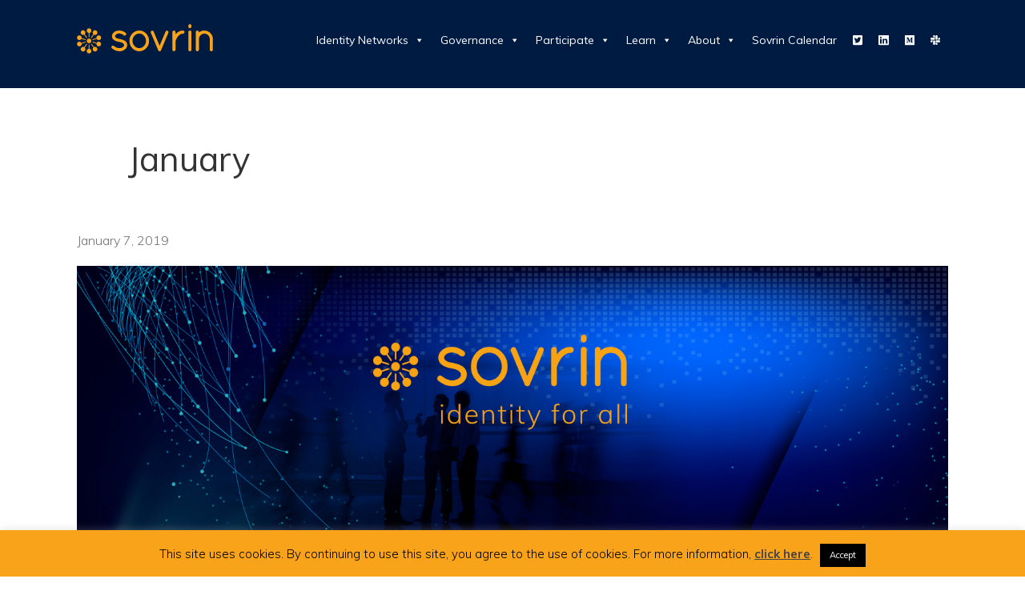

--- FILE ---
content_type: text/html; charset=UTF-8
request_url: https://sovrin.org/press_mentions/january/
body_size: 12641
content:
<!DOCTYPE html>
<html lang="en" dir="ltr">
<head>
    <!-- Global site tag (gtag.js) - Google Analytics -->
<script async src="https://www.googletagmanager.com/gtag/js?id=UA-122481019-1"></script>
<script>
  window.dataLayer = window.dataLayer || [];
  function gtag(){dataLayer.push(arguments);}
  gtag('js', new Date());

  gtag('config', 'UA-122481019-1');
</script>

    <meta charset="utf-8">
    <meta charset="UTF-8">
    <meta http-equiv="X-UA-Compatible" content="IE=edge" />
    <meta name="viewport" content="width=device-width, initial-scale=1">
    <link href="https://fonts.googleapis.com/css?family=Muli:200,300,400,700,800" rel="stylesheet">
    <link rel="icon" href="https://sovrin.org/favicon.png" />
    <script defer src="https://sovrin.org/wp-content/themes/sovrin/assets/js/uikit.min.js"></script>
     <script defer src="https://sovrin.org/wp-content/themes/sovrin/assets/js/uikit-icons.min.js"></script>
     <link rel="stylesheet" href="https://use.fontawesome.com/releases/v5.6.0/css/all.css" integrity="sha384-aOkxzJ5uQz7WBObEZcHvV5JvRW3TUc2rNPA7pe3AwnsUohiw1Vj2Rgx2KSOkF5+h" crossorigin="anonymous">
     <script defer src="https://use.fontawesome.com/releases/v5.8.2/js/all.js" integrity="sha384-DJ25uNYET2XCl5ZF++U8eNxPWqcKohUUBUpKGlNLMchM7q4Wjg2CUpjHLaL8yYPH" crossorigin="anonymous"></script>


    <!-- 8 million different icon sizes.... -->
            <!-- For Chrome for Android: -->
            <link rel="icon" sizes="192x192" href="/touch-icon-192x192.png">
            <!-- For iPhone 6 Plus with @3× display: -->
            <link rel="/apple-touch-icon-precomposed" sizes="180x180" href="/apple-touch-icon-180x180-precomposed.png">
            <!-- For iPad with @2× display running iOS ≥ 7: -->
            <link rel="/apple-touch-icon-precomposed" sizes="152x152" href="/apple-touch-icon-152x152-precomposed.png">
            <!-- For iPad with @2× display running iOS ≤ 6: -->
            <link rel="/apple-touch-icon-precomposed" sizes="144x144" href="/apple-touch-icon-144x144-precomposed.png">
            <!-- For iPhone with @2× display running iOS ≥ 7: -->
            <link rel="/apple-touch-icon-precomposed" sizes="120x120" href="/apple-touch-icon-120x120-precomposed.png">
            <!-- For iPhone with @2× display running iOS ≤ 6: -->
            <link rel="/apple-touch-icon-precomposed" sizes="114x114" href="/apple-touch-icon-114x114-precomposed.png">
            <!-- For the iPad mini and the first- and second-generation iPad (@1× display) on iOS ≥ 7: -->
            <link rel="/apple-touch-icon-precomposed" sizes="76x76" href="/apple-touch-icon-76x76-precomposed.png">
            <!-- For the iPad mini and the first- and second-generation iPad (@1× display) on iOS ≤ 6: -->
            <link rel="/apple-touch-icon-precomposed" sizes="72x72" href="/apple-touch-icon-72x72-precomposed.png">
            <!-- For non-Retina iPhone, iPod Touch, and Android 2.1+ devices: -->
            <link rel="/apple-touch-icon-precomposed" href="/apple-touch-icon-precomposed.png"><!-- 57×57px -->

    <title>January - Sovrin</title>
    <meta name='robots' content='index, follow, max-image-preview:large, max-snippet:-1, max-video-preview:-1' />
	<style>img:is([sizes="auto" i], [sizes^="auto," i]) { contain-intrinsic-size: 3000px 1500px }</style>
	
<!-- Social Warfare v4.5.0 https://warfareplugins.com - BEGINNING OF OUTPUT -->
<style>
	@font-face {
		font-family: "sw-icon-font";
		src:url("https://sovrin.org/wp-content/plugins/social-warfare/assets/fonts/sw-icon-font.eot?ver=4.5.0");
		src:url("https://sovrin.org/wp-content/plugins/social-warfare/assets/fonts/sw-icon-font.eot?ver=4.5.0#iefix") format("embedded-opentype"),
		url("https://sovrin.org/wp-content/plugins/social-warfare/assets/fonts/sw-icon-font.woff?ver=4.5.0") format("woff"),
		url("https://sovrin.org/wp-content/plugins/social-warfare/assets/fonts/sw-icon-font.ttf?ver=4.5.0") format("truetype"),
		url("https://sovrin.org/wp-content/plugins/social-warfare/assets/fonts/sw-icon-font.svg?ver=4.5.0#1445203416") format("svg");
		font-weight: normal;
		font-style: normal;
		font-display:block;
	}
</style>
<!-- Social Warfare v4.5.0 https://warfareplugins.com - END OF OUTPUT -->


	<!-- This site is optimized with the Yoast SEO plugin v23.1 - https://yoast.com/wordpress/plugins/seo/ -->
	<title>January - Sovrin</title>
	<link rel="canonical" href="https://sovrin.org/press_mentions/january/" />
	<meta property="og:locale" content="en_US" />
	<meta property="og:type" content="article" />
	<meta property="og:title" content="January - Sovrin" />
	<meta property="og:description" content="Ledger Insights: Evernym to work with Red Cross on Digital Identity (1/30) Chain Partners press release: 체인파트너스, 글로벌 블록체인 인증 네트워크 ‘소브린’ 설립 참여 (1/30) Evernym: Three Dimensions of Identity (1/29) Chain Partners company news: Chain Partners Joins the Sovrin Foundation as a Founding Steward (1/23) PaymentsSource: How GDPR enforcement promotes development of digital ID (1/22) [&hellip;]" />
	<meta property="og:url" content="https://sovrin.org/press_mentions/january/" />
	<meta property="og:site_name" content="Sovrin" />
	<meta property="article:modified_time" content="2019-05-30T18:56:08+00:00" />
	<meta property="og:image" content="https://sovrin.org/wp-content/uploads/2018/10/opengraphshare.jpg" />
	<meta property="og:image:width" content="500" />
	<meta property="og:image:height" content="268" />
	<meta property="og:image:type" content="image/jpeg" />
	<meta name="twitter:card" content="summary_large_image" />
	<meta name="twitter:site" content="@sovrinid" />
	<meta name="twitter:label1" content="Est. reading time" />
	<meta name="twitter:data1" content="1 minute" />
	<script type="application/ld+json" class="yoast-schema-graph">{"@context":"https://schema.org","@graph":[{"@type":"WebPage","@id":"https://sovrin.org/press_mentions/january/","url":"https://sovrin.org/press_mentions/january/","name":"January - Sovrin","isPartOf":{"@id":"https://sovrin.org/#website"},"datePublished":"2019-01-07T20:18:25+00:00","dateModified":"2019-05-30T18:56:08+00:00","breadcrumb":{"@id":"https://sovrin.org/press_mentions/january/#breadcrumb"},"inLanguage":"en-US","potentialAction":[{"@type":"ReadAction","target":["https://sovrin.org/press_mentions/january/"]}]},{"@type":"BreadcrumbList","@id":"https://sovrin.org/press_mentions/january/#breadcrumb","itemListElement":[{"@type":"ListItem","position":1,"name":"Home","item":"https://sovrin.org/"},{"@type":"ListItem","position":2,"name":"January"}]},{"@type":"WebSite","@id":"https://sovrin.org/#website","url":"https://sovrin.org/","name":"Sovrin","description":"","publisher":{"@id":"https://sovrin.org/#organization"},"potentialAction":[{"@type":"SearchAction","target":{"@type":"EntryPoint","urlTemplate":"https://sovrin.org/?s={search_term_string}"},"query-input":"required name=search_term_string"}],"inLanguage":"en-US"},{"@type":"Organization","@id":"https://sovrin.org/#organization","name":"Sovrin Foundation","url":"https://sovrin.org/","logo":{"@type":"ImageObject","inLanguage":"en-US","@id":"https://sovrin.org/#/schema/logo/image/","url":"https://sovrin.org/wp-content/uploads/2018/03/Sovrin-Logo.jpg","contentUrl":"https://sovrin.org/wp-content/uploads/2018/03/Sovrin-Logo.jpg","width":1000,"height":1000,"caption":"Sovrin Foundation"},"image":{"@id":"https://sovrin.org/#/schema/logo/image/"},"sameAs":["https://x.com/sovrinid"]}]}</script>
	<!-- / Yoast SEO plugin. -->


<script type="text/javascript">
/* <![CDATA[ */
window._wpemojiSettings = {"baseUrl":"https:\/\/s.w.org\/images\/core\/emoji\/16.0.1\/72x72\/","ext":".png","svgUrl":"https:\/\/s.w.org\/images\/core\/emoji\/16.0.1\/svg\/","svgExt":".svg","source":{"concatemoji":"https:\/\/sovrin.org\/wp-includes\/js\/wp-emoji-release.min.js?ver=6.8.3"}};
/*! This file is auto-generated */
!function(s,n){var o,i,e;function c(e){try{var t={supportTests:e,timestamp:(new Date).valueOf()};sessionStorage.setItem(o,JSON.stringify(t))}catch(e){}}function p(e,t,n){e.clearRect(0,0,e.canvas.width,e.canvas.height),e.fillText(t,0,0);var t=new Uint32Array(e.getImageData(0,0,e.canvas.width,e.canvas.height).data),a=(e.clearRect(0,0,e.canvas.width,e.canvas.height),e.fillText(n,0,0),new Uint32Array(e.getImageData(0,0,e.canvas.width,e.canvas.height).data));return t.every(function(e,t){return e===a[t]})}function u(e,t){e.clearRect(0,0,e.canvas.width,e.canvas.height),e.fillText(t,0,0);for(var n=e.getImageData(16,16,1,1),a=0;a<n.data.length;a++)if(0!==n.data[a])return!1;return!0}function f(e,t,n,a){switch(t){case"flag":return n(e,"\ud83c\udff3\ufe0f\u200d\u26a7\ufe0f","\ud83c\udff3\ufe0f\u200b\u26a7\ufe0f")?!1:!n(e,"\ud83c\udde8\ud83c\uddf6","\ud83c\udde8\u200b\ud83c\uddf6")&&!n(e,"\ud83c\udff4\udb40\udc67\udb40\udc62\udb40\udc65\udb40\udc6e\udb40\udc67\udb40\udc7f","\ud83c\udff4\u200b\udb40\udc67\u200b\udb40\udc62\u200b\udb40\udc65\u200b\udb40\udc6e\u200b\udb40\udc67\u200b\udb40\udc7f");case"emoji":return!a(e,"\ud83e\udedf")}return!1}function g(e,t,n,a){var r="undefined"!=typeof WorkerGlobalScope&&self instanceof WorkerGlobalScope?new OffscreenCanvas(300,150):s.createElement("canvas"),o=r.getContext("2d",{willReadFrequently:!0}),i=(o.textBaseline="top",o.font="600 32px Arial",{});return e.forEach(function(e){i[e]=t(o,e,n,a)}),i}function t(e){var t=s.createElement("script");t.src=e,t.defer=!0,s.head.appendChild(t)}"undefined"!=typeof Promise&&(o="wpEmojiSettingsSupports",i=["flag","emoji"],n.supports={everything:!0,everythingExceptFlag:!0},e=new Promise(function(e){s.addEventListener("DOMContentLoaded",e,{once:!0})}),new Promise(function(t){var n=function(){try{var e=JSON.parse(sessionStorage.getItem(o));if("object"==typeof e&&"number"==typeof e.timestamp&&(new Date).valueOf()<e.timestamp+604800&&"object"==typeof e.supportTests)return e.supportTests}catch(e){}return null}();if(!n){if("undefined"!=typeof Worker&&"undefined"!=typeof OffscreenCanvas&&"undefined"!=typeof URL&&URL.createObjectURL&&"undefined"!=typeof Blob)try{var e="postMessage("+g.toString()+"("+[JSON.stringify(i),f.toString(),p.toString(),u.toString()].join(",")+"));",a=new Blob([e],{type:"text/javascript"}),r=new Worker(URL.createObjectURL(a),{name:"wpTestEmojiSupports"});return void(r.onmessage=function(e){c(n=e.data),r.terminate(),t(n)})}catch(e){}c(n=g(i,f,p,u))}t(n)}).then(function(e){for(var t in e)n.supports[t]=e[t],n.supports.everything=n.supports.everything&&n.supports[t],"flag"!==t&&(n.supports.everythingExceptFlag=n.supports.everythingExceptFlag&&n.supports[t]);n.supports.everythingExceptFlag=n.supports.everythingExceptFlag&&!n.supports.flag,n.DOMReady=!1,n.readyCallback=function(){n.DOMReady=!0}}).then(function(){return e}).then(function(){var e;n.supports.everything||(n.readyCallback(),(e=n.source||{}).concatemoji?t(e.concatemoji):e.wpemoji&&e.twemoji&&(t(e.twemoji),t(e.wpemoji)))}))}((window,document),window._wpemojiSettings);
/* ]]> */
</script>
<link rel='stylesheet' id='social-warfare-block-css-css' href='https://sovrin.org/wp-content/plugins/social-warfare/assets/js/post-editor/dist/blocks.style.build.css?ver=6.8.3' type='text/css' media='all' />
<link rel='stylesheet' id='style-css' href='https://sovrin.org/wp-content/themes/sovrin/style.css?ver=6.8.3' type='text/css' media='all' />
<style id='wp-emoji-styles-inline-css' type='text/css'>

	img.wp-smiley, img.emoji {
		display: inline !important;
		border: none !important;
		box-shadow: none !important;
		height: 1em !important;
		width: 1em !important;
		margin: 0 0.07em !important;
		vertical-align: -0.1em !important;
		background: none !important;
		padding: 0 !important;
	}
</style>
<style id='classic-theme-styles-inline-css' type='text/css'>
/*! This file is auto-generated */
.wp-block-button__link{color:#fff;background-color:#32373c;border-radius:9999px;box-shadow:none;text-decoration:none;padding:calc(.667em + 2px) calc(1.333em + 2px);font-size:1.125em}.wp-block-file__button{background:#32373c;color:#fff;text-decoration:none}
</style>
<link rel='stylesheet' id='cookie-law-info-css' href='https://sovrin.org/wp-content/plugins/cookie-law-info/legacy/public/css/cookie-law-info-public.css?ver=3.2.5' type='text/css' media='all' />
<link rel='stylesheet' id='cookie-law-info-gdpr-css' href='https://sovrin.org/wp-content/plugins/cookie-law-info/legacy/public/css/cookie-law-info-gdpr.css?ver=3.2.5' type='text/css' media='all' />
<link rel='stylesheet' id='wpcdt-public-css-css' href='https://sovrin.org/wp-content/plugins/countdown-timer-ultimate/assets/css/wpcdt-public.css?ver=2.6.1' type='text/css' media='all' />
<link rel='stylesheet' id='megamenu-css' href='https://sovrin.org/wp-content/uploads/maxmegamenu/style.css?ver=a90518' type='text/css' media='all' />
<link rel='stylesheet' id='dashicons-css' href='https://sovrin.org/wp-includes/css/dashicons.min.css?ver=6.8.3' type='text/css' media='all' />
<link rel='stylesheet' id='megamenu-fontawesome-css' href='https://sovrin.org/wp-content/plugins/megamenu-pro/icons/fontawesome/css/font-awesome.min.css?ver=1.7' type='text/css' media='all' />
<link rel='stylesheet' id='megamenu-genericons-css' href='https://sovrin.org/wp-content/plugins/megamenu-pro/icons/genericons/genericons/genericons.css?ver=1.7' type='text/css' media='all' />
<link rel='stylesheet' id='social_warfare-css' href='https://sovrin.org/wp-content/plugins/social-warfare/assets/css/style.min.css?ver=4.5.0' type='text/css' media='all' />
<link rel='stylesheet' id='tablepress-default-css' href='https://sovrin.org/wp-content/plugins/tablepress/css/build/default.css?ver=2.4' type='text/css' media='all' />
<link rel='stylesheet' id='simcal-qtip-css' href='https://sovrin.org/wp-content/plugins/google-calendar-events/assets/generated/vendor/jquery.qtip.min.css?ver=3.4.0' type='text/css' media='all' />
<link rel='stylesheet' id='simcal-default-calendar-grid-css' href='https://sovrin.org/wp-content/plugins/google-calendar-events/assets/generated/default-calendar-grid.min.css?ver=3.4.0' type='text/css' media='all' />
<link rel='stylesheet' id='simcal-default-calendar-list-css' href='https://sovrin.org/wp-content/plugins/google-calendar-events/assets/generated/default-calendar-list.min.css?ver=3.4.0' type='text/css' media='all' />
<script type="text/javascript" src="https://sovrin.org/wp-includes/js/jquery/jquery.min.js?ver=3.7.1" id="jquery-core-js"></script>
<script type="text/javascript" src="https://sovrin.org/wp-includes/js/jquery/jquery-migrate.min.js?ver=3.4.1" id="jquery-migrate-js"></script>
<script type="text/javascript" id="cookie-law-info-js-extra">
/* <![CDATA[ */
var Cli_Data = {"nn_cookie_ids":[],"cookielist":[],"non_necessary_cookies":[],"ccpaEnabled":"","ccpaRegionBased":"","ccpaBarEnabled":"","strictlyEnabled":["necessary","obligatoire"],"ccpaType":"gdpr","js_blocking":"","custom_integration":"","triggerDomRefresh":"","secure_cookies":""};
var cli_cookiebar_settings = {"animate_speed_hide":"500","animate_speed_show":"500","background":"#FFF","border":"#b1a6a6c2","border_on":"","button_1_button_colour":"#000","button_1_button_hover":"#000000","button_1_link_colour":"#fff","button_1_as_button":"1","button_1_new_win":"","button_2_button_colour":"#333","button_2_button_hover":"#292929","button_2_link_colour":"#444","button_2_as_button":"","button_2_hidebar":"1","button_3_button_colour":"#000","button_3_button_hover":"#000000","button_3_link_colour":"#fff","button_3_as_button":"1","button_3_new_win":"","button_4_button_colour":"#000","button_4_button_hover":"#000000","button_4_link_colour":"#fff","button_4_as_button":"1","button_7_button_colour":"#61a229","button_7_button_hover":"#4e8221","button_7_link_colour":"#fff","button_7_as_button":"1","button_7_new_win":"","font_family":"inherit","header_fix":"","notify_animate_hide":"1","notify_animate_show":"","notify_div_id":"#cookie-law-info-bar","notify_position_horizontal":"right","notify_position_vertical":"bottom","scroll_close":"","scroll_close_reload":"","accept_close_reload":"","reject_close_reload":"","showagain_tab":"1","showagain_background":"#fff","showagain_border":"#000","showagain_div_id":"#cookie-law-info-again","showagain_x_position":"100px","text":"#000","show_once_yn":"","show_once":"10000","logging_on":"","as_popup":"","popup_overlay":"1","bar_heading_text":"","cookie_bar_as":"banner","popup_showagain_position":"bottom-right","widget_position":"left"};
var log_object = {"ajax_url":"https:\/\/sovrin.org\/wp-admin\/admin-ajax.php"};
/* ]]> */
</script>
<script type="text/javascript" src="https://sovrin.org/wp-content/plugins/cookie-law-info/legacy/public/js/cookie-law-info-public.js?ver=3.2.5" id="cookie-law-info-js"></script>
<link rel="https://api.w.org/" href="https://sovrin.org/wp-json/" /><link rel="EditURI" type="application/rsd+xml" title="RSD" href="https://sovrin.org/xmlrpc.php?rsd" />
<meta name="generator" content="WordPress 6.8.3" />
<link rel='shortlink' href='https://sovrin.org/?p=2715' />
<link rel="alternate" title="oEmbed (JSON)" type="application/json+oembed" href="https://sovrin.org/wp-json/oembed/1.0/embed?url=https%3A%2F%2Fsovrin.org%2Fpress_mentions%2Fjanuary%2F" />
<link rel="alternate" title="oEmbed (XML)" type="text/xml+oembed" href="https://sovrin.org/wp-json/oembed/1.0/embed?url=https%3A%2F%2Fsovrin.org%2Fpress_mentions%2Fjanuary%2F&#038;format=xml" />
<meta name="generator" content="Elementor 3.24.3; features: additional_custom_breakpoints; settings: css_print_method-external, google_font-enabled, font_display-auto">
			<style>
				.e-con.e-parent:nth-of-type(n+4):not(.e-lazyloaded):not(.e-no-lazyload),
				.e-con.e-parent:nth-of-type(n+4):not(.e-lazyloaded):not(.e-no-lazyload) * {
					background-image: none !important;
				}
				@media screen and (max-height: 1024px) {
					.e-con.e-parent:nth-of-type(n+3):not(.e-lazyloaded):not(.e-no-lazyload),
					.e-con.e-parent:nth-of-type(n+3):not(.e-lazyloaded):not(.e-no-lazyload) * {
						background-image: none !important;
					}
				}
				@media screen and (max-height: 640px) {
					.e-con.e-parent:nth-of-type(n+2):not(.e-lazyloaded):not(.e-no-lazyload),
					.e-con.e-parent:nth-of-type(n+2):not(.e-lazyloaded):not(.e-no-lazyload) * {
						background-image: none !important;
					}
				}
			</style>
					<style type="text/css" id="wp-custom-css">
			.entry.uk-transition-fade.uk-position-center {position: relative; z-index:9999;}
.person p  {text-align:center}
strong, b {font-weight: bold;}

main {min-height:calc(100vh - 220px)}

@media(max-width:480px){footer .wrap{max-width: 100% !important}}

.page-id-3286  .banner {display:none}

.steward-shadow {display: none;max-width: 100%;}

.two_by_two_grid.hero {max-width:100% !important;width:100% !important;}

.mentions {margin: 3rem auto}

.simpay-checkout-form {margin: 0 auto;width: 200px;}
.steward .uk-position-center {width: 100%;}

.page-id-3677 .gform_title {color: #222 !important;}

.page-id-3677 .intro {margin-top: 1.5rem;} 
.page-id-3677 .intro p {font-size:1.5rem;color: rgb(0, 27, 66);font-weight: bold;text-align:center;}

.validation_message {color:#f00 !important;}

#field_18_5 {display:none}

.tribe-events-title-bar {padding-top: 2rem;padding-bottom:2rem;}
.elementor.elementor-7384 {min-height: 700px}

.category .banner h1 {display:none}

.gfield_radio { display:flex; width: 100% !important;justify-content:space-between;}
.gfield_radio#input_23_1{justify-content:flex-start}

.gform_wrapper ul.gfield_radio li { background-color: #0c3185;color:#eca640; border-radius: 3px;padding: .25rem 1rem !important;text-align:center;font-size: 1.25rem;display:block;margin-right:1rem;}

.gform_wrapper ul.gfield_radio li input[type=radio]:checked+label {color: #fff;}

.gform_wrapper ul.gfield_radio li:hover {background-color:#0c3185}

input[type=radio] {
  opacity: 0; 
  position: absolute;
}


.gform_wrapper .gfield_checkbox li input, .gform_wrapper .gfield_checkbox li input[type=checkbox], .gform_wrapper .gfield_radio li input[type=radio] {background-color: red;border: 3px solid red !important}

.rest> p {width: 100% !important;}
.people .person {padding: 0;}

@media(max-width: 768px){.press{flex-direction:column;}
	.press .releases {order: -1;}}
.people .person p {
    line-height: 1.66;
    margin: 0;
    font-size: small;
}
footer{background:#001B42;}

#gallery-1 a, #gallery-1 img { border:0 none !important; }
#gallery-2 a, #gallery-2 img { border:0 none !important; }
#gallery-3 a, #gallery-3 img { border:0 none !important; }		</style>
		<style type="text/css">/** Mega Menu CSS: fs **/</style>
</head>
<body class="wp-singular press_mentions-template-default single single-press_mentions postid-2715 wp-theme-sovrin mega-menu-main mega-menu-footer mega-menu-blog elementor-default elementor-kit-7949">
    <header>
        <div class="navigation">

                <div class="logo"><a href="https://sovrin.org"><img src="https://sovrin.org/wp-content/themes/sovrin/assets/images/logo.svg" /></a></div>
                <div id="mega-menu-wrap-main" class="mega-menu-wrap"><div class="mega-menu-toggle"><div class="mega-toggle-blocks-left"></div><div class="mega-toggle-blocks-center"></div><div class="mega-toggle-blocks-right"><div class='mega-toggle-block mega-menu-toggle-block mega-toggle-block-1' id='mega-toggle-block-1' tabindex='0'><span class='mega-toggle-label' role='button' aria-expanded='false'><span class='mega-toggle-label-closed'>MENU</span><span class='mega-toggle-label-open'>MENU</span></span></div></div></div><ul id="mega-menu-main" class="mega-menu max-mega-menu mega-menu-horizontal mega-no-js" data-event="hover_intent" data-effect="fade_up" data-effect-speed="200" data-effect-mobile="disabled" data-effect-speed-mobile="0" data-mobile-force-width="false" data-second-click="go" data-document-click="collapse" data-vertical-behaviour="standard" data-breakpoint="800" data-unbind="true" data-mobile-state="collapse_all" data-hover-intent-timeout="300" data-hover-intent-interval="100"><li class='mega-menu-item mega-menu-item-type-custom mega-menu-item-object-custom mega-menu-item-has-children mega-align-bottom-left mega-menu-flyout mega-disable-link mega-menu-item-3561' id='mega-menu-item-3561'><a class="mega-menu-link" tabindex="0" aria-haspopup="true" aria-expanded="false" role="button">Identity Networks<span class="mega-indicator"></span></a>
<ul class="mega-sub-menu">
<li class='mega-menu-item mega-menu-item-type-post_type mega-menu-item-object-page mega-menu-item-12840' id='mega-menu-item-12840'><a class="mega-menu-link" href="https://sovrin.org/overview/">Sovrin Networks</a></li><li class='mega-menu-item mega-menu-item-type-post_type mega-menu-item-object-page mega-menu-item-12841' id='mega-menu-item-12841'><a class="mega-menu-link" href="https://sovrin.org/ssi-metrics-dashboards/">SSI Metrics Dashboards</a></li><li class='mega-menu-item mega-menu-item-type-post_type mega-menu-item-object-page mega-menu-item-3021' id='mega-menu-item-3021'><a class="mega-menu-link" href="https://sovrin.org/issue-credentials/">Public Ledger Writes</a></li><li class='mega-menu-item mega-menu-item-type-custom mega-menu-item-object-custom mega-menu-item-12699' id='mega-menu-item-12699'><a class="mega-menu-link" href="https://sovrin.org/stewards/">Stewards</a></li><li class='mega-menu-item mega-menu-item-type-post_type mega-menu-item-object-page mega-menu-item-15603' id='mega-menu-item-15603'><a class="mega-menu-link" href="https://sovrin.org/transaction-endorsers/">Transaction Endorsers</a></li><li class='mega-menu-item mega-menu-item-type-post_type mega-menu-item-object-page mega-menu-item-1663' id='mega-menu-item-1663'><a class="mega-menu-link" href="https://sovrin.org/developers/">Developers</a></li></ul>
</li><li class='mega-menu-item mega-menu-item-type-post_type mega-menu-item-object-page mega-menu-item-has-children mega-align-bottom-left mega-menu-flyout mega-disable-link mega-menu-item-3084' id='mega-menu-item-3084'><a class="mega-menu-link" tabindex="0" aria-haspopup="true" aria-expanded="false" role="button">Governance<span class="mega-indicator"></span></a>
<ul class="mega-sub-menu">
<li class='mega-menu-item mega-menu-item-type-post_type mega-menu-item-object-page mega-menu-item-4122' id='mega-menu-item-4122'><a class="mega-menu-link" href="https://sovrin.org/governance/">Governance Framework</a></li><li class='mega-menu-item mega-menu-item-type-post_type mega-menu-item-object-page mega-menu-item-14309' id='mega-menu-item-14309'><a class="mega-menu-link" href="https://sovrin.org/principles-of-ssi/">Principles of SSI</a></li><li class='mega-menu-item mega-menu-item-type-post_type mega-menu-item-object-page mega-menu-item-3875' id='mega-menu-item-3875'><a class="mega-menu-link" href="https://sovrin.org/guardianship/">Guardianship</a></li><li class='mega-menu-item mega-menu-item-type-post_type mega-menu-item-object-page mega-menu-item-13015' id='mega-menu-item-13015'><a class="mega-menu-link" href="https://sovrin.org/inclusive-finance/">Compliance &#038; Inclusive Finance</a></li><li class='mega-menu-item mega-menu-item-type-post_type mega-menu-item-object-page mega-menu-item-4111' id='mega-menu-item-4111'><a class="mega-menu-link" href="https://sovrin.org/data-protection/">Data Protection</a></li><li class='mega-menu-item mega-menu-item-type-post_type mega-menu-item-object-page mega-menu-item-4158' id='mega-menu-item-4158'><a class="mega-menu-link" href="https://sovrin.org/i4a/">Identity For All</a></li><li class='mega-menu-item mega-menu-item-type-post_type mega-menu-item-object-page mega-menu-item-10739' id='mega-menu-item-10739'><a class="mega-menu-link" href="https://sovrin.org/library-iot/">Internet of Things (IoT)</a></li></ul>
</li><li class='mega-menu-item mega-menu-item-type-post_type mega-menu-item-object-page mega-menu-item-has-children mega-align-bottom-left mega-menu-flyout mega-disable-link mega-menu-item-2809' id='mega-menu-item-2809'><a class="mega-menu-link" tabindex="0" aria-haspopup="true" aria-expanded="false" role="button">Participate<span class="mega-indicator"></span></a>
<ul class="mega-sub-menu">
<li class='mega-menu-item mega-menu-item-type-post_type mega-menu-item-object-page mega-menu-item-15062' id='mega-menu-item-15062'><a class="mega-menu-link" href="https://sovrin.org/community-calls-with-the-board-of-trustees/">Community Calls with the Board of Trustees</a></li><li class='mega-menu-item mega-menu-item-type-post_type mega-menu-item-object-page mega-menu-item-13252' id='mega-menu-item-13252'><a class="mega-menu-link" href="https://sovrin.org/join-sovrin/">Join Sovrin</a></li><li class='mega-menu-item mega-menu-item-type-post_type mega-menu-item-object-page mega-menu-item-8092' id='mega-menu-item-8092'><a class="mega-menu-link" href="https://sovrin.org/donate-to-sovrin/">Donate To Sovrin</a></li></ul>
</li><li class='mega-menu-item mega-menu-item-type-custom mega-menu-item-object-custom mega-menu-item-has-children mega-align-bottom-left mega-menu-flyout mega-disable-link mega-menu-item-2571' id='mega-menu-item-2571'><a class="mega-menu-link" tabindex="0" aria-haspopup="true" aria-expanded="false" role="button">Learn<span class="mega-indicator"></span></a>
<ul class="mega-sub-menu">
<li class='mega-menu-item mega-menu-item-type-post_type mega-menu-item-object-page mega-current_page_parent mega-menu-item-1667' id='mega-menu-item-1667'><a class="mega-menu-link" href="https://sovrin.org/blog/">Blog</a></li><li class='mega-menu-item mega-menu-item-type-post_type mega-menu-item-object-page mega-menu-item-1664' id='mega-menu-item-1664'><a class="mega-menu-link" href="https://sovrin.org/library/">Library</a></li><li class='mega-menu-item mega-menu-item-type-post_type mega-menu-item-object-page mega-menu-item-2289' id='mega-menu-item-2289'><a class="mega-menu-link" href="https://sovrin.org/faqs/">FAQs</a></li><li class='mega-menu-item mega-menu-item-type-taxonomy mega-menu-item-object-category mega-menu-item-3124' id='mega-menu-item-3124'><a class="mega-menu-link" href="https://sovrin.org/category/use-cases/">Use Cases</a></li><li class='mega-menu-item mega-menu-item-type-post_type mega-menu-item-object-page mega-menu-item-2288' id='mega-menu-item-2288'><a class="mega-menu-link" href="https://sovrin.org/newsroom/">Press Releases</a></li></ul>
</li><li class='mega-menu-item mega-menu-item-type-post_type mega-menu-item-object-page mega-menu-item-has-children mega-align-bottom-left mega-menu-flyout mega-disable-link mega-menu-item-2634' id='mega-menu-item-2634'><a class="mega-menu-link" tabindex="0" aria-haspopup="true" aria-expanded="false" role="button">About<span class="mega-indicator"></span></a>
<ul class="mega-sub-menu">
<li class='mega-menu-item mega-menu-item-type-custom mega-menu-item-object-custom mega-menu-item-15422' id='mega-menu-item-15422'><a class="mega-menu-link" href="https://sovrin.org/team-2/">People</a></li><li class='mega-menu-item mega-menu-item-type-post_type mega-menu-item-object-page mega-menu-item-7833' id='mega-menu-item-7833'><a class="mega-menu-link" href="https://sovrin.org/four-pillars-of-an-ssi-network/">Essential Functions</a></li><li class='mega-menu-item mega-menu-item-type-post_type mega-menu-item-object-page mega-menu-item-4031' id='mega-menu-item-4031'><a class="mega-menu-link" href="https://sovrin.org/annual-reports/">Annual Reports</a></li><li class='mega-menu-item mega-menu-item-type-post_type mega-menu-item-object-page mega-menu-item-4124' id='mega-menu-item-4124'><a class="mega-menu-link" href="https://sovrin.org/contact/">Contact Us</a></li></ul>
</li><li class='mega-menu-item mega-menu-item-type-post_type mega-menu-item-object-calendar mega-align-bottom-left mega-menu-flyout mega-menu-item-13536' id='mega-menu-item-13536'><a class="mega-menu-link" href="https://sovrin.org/calendar/sovrin-events/" tabindex="0">Sovrin Calendar</a></li><li class='mega-menu-item mega-menu-item-type-custom mega-menu-item-object-custom mega-align-bottom-left mega-menu-flyout mega-menu-item-2570' id='mega-menu-item-2570'><a class="mega-menu-link" href="https://twitter.com/SovrinID" tabindex="0"><i class="fab fa-twitter-square"></i></a></li><li class='mega-menu-item mega-menu-item-type-custom mega-menu-item-object-custom mega-align-bottom-left mega-menu-flyout mega-menu-item-2568' id='mega-menu-item-2568'><a class="mega-menu-link" href="https://www.linkedin.com/company/sovrin-foundation" tabindex="0"><i class="fab fa-linkedin"></i></a></li><li class='mega-menu-item mega-menu-item-type-custom mega-menu-item-object-custom mega-align-bottom-left mega-menu-flyout mega-menu-item-2569' id='mega-menu-item-2569'><a class="mega-menu-link" href="https://blog.sovrin.org" tabindex="0"><i class="fab fa-medium"></i></a></li><li class='mega-menu-item mega-menu-item-type-custom mega-menu-item-object-custom mega-align-bottom-left mega-menu-flyout mega-menu-item-14122' id='mega-menu-item-14122'><a class="mega-menu-link" href="https://sovrinfoundation.slack.com" tabindex="0"><i class="fab fa-slack"></i></a></li></ul></div>
        </div>
        
    </header>
<div class="page">

	        <div class="singlepost">
			<h1>January </h1>
			<p>
				January 7, 2019			</p>
        <img src="https://sovrin.org/wp-content/uploads/2018/12/Sovrin_Twitter_Cover_Image.png" />
                        <ul>
<li><span style="font-weight: 400;">Ledger Insights: </span><a href="https://www.ledgerinsights.com/evernym-red-cross-digital-identity-blockchain/"><span style="font-weight: 400;">Evernym to work with Red Cross on Digital Identity</span></a><span style="font-weight: 400;"> (1/30)</span></li>
<li><span style="font-weight: 400;">Chain Partners press release: </span><a href="https://www.newswire.co.kr/newsRead.php?no=882822"><span style="font-weight: 400;">체인파트너스, 글로벌 블록체인 인증 네트워크 ‘소브린’ 설립 참여 </span></a><span style="font-weight: 400;">(1/30)</span></li>
<li><span style="font-weight: 400;">Evernym: </span><a href="https://www.evernym.com/blog/three-dimensions-of-identity/"><span style="font-weight: 400;">Three Dimensions of Identity</span></a><span style="font-weight: 400;"> (1/29)</span></li>
<li><span style="font-weight: 400;">Chain Partners company news: </span><a href="https://chain.partners/chain-partners-joins-the-sovrin-foundation-as-a-founding-steward/?lang=en"><span style="font-weight: 400;">Chain Partners Joins the Sovrin Foundation as a Founding Steward</span></a><span style="font-weight: 400;"> (1/23)</span></li>
<li><span style="font-weight: 400;">PaymentsSource: </span><span style="font-weight: 400;"><a href="https://www.paymentssource.com/news/how-gdpr-enforcement-promotes-development-of-digital-id?brief=00000157-2f43-d6a6-a9f7-ffcf013e0000">How GDPR enforcement promotes development of digital ID</a> (1/22)</span></li>
<li><span style="font-weight: 400;">CUToday.info: </span><a href="https://www.cutoday.info/Fresh-Today/Where-Does-CU-Ledger-MyCUID-Stand-Here-s-An-Update"><span style="font-weight: 400;">Where Does CU Ledger/MyCUID Stand? Here’s An Update</span></a><span style="font-weight: 400;"> (1/22)</span></li>
<li><span style="font-weight: 400;">dbcrypto YouTube video: </span><a href="https://www.youtube.com/watch?v=kPejEd0HJSo"><span style="font-weight: 400;">Sovrin Foundation – Interview with Phil Windley</span></a><span style="font-weight: 400;"> (1/20)</span></li>
<li><span style="font-weight: 400;">Speaking of Crypto podcast: </span><a href="https://speakingofcrypto.com/045-elizabeth-renieris/"><span style="font-weight: 400;">Governance, Self-Sovereign Identity and Ethics in Blockchain Tech w/ Elizabeth Renieris</span></a><span style="font-weight: 400;"> (1/8)</span></li>
<li><span style="font-weight: 400;">Phil Windley’s blog: </span><a href="https://www.windley.com/archives/2019/01/the_laws_of_identity.shtml"><span style="font-weight: 400;">The Laws of Identity</span></a><span style="font-weight: 400;"> (1/7)</span></li>
<li><span style="font-weight: 400;">BankInfoSecurity: </span><a href="https://www.bankinfosecurity.com/interviews/will-2019-be-turning-point-for-self-sovereign-identity-i-4199"><span style="font-weight: 400;">Will 2019 Be a Turning Point for &#8216;Self-Sovereign Identity&#8217;?</span></a><span style="font-weight: 400;"> (1/2)</span></li>
<li><span style="font-weight: 400;">Computerworld: </span><a href="https://www.computerworld.com/article/3329962/blockchain/how-blockchain-may-kill-the-password.html"><span style="font-weight: 400;">How blockchain may kill the password</span></a><span style="font-weight: 400;"> (1/2)</span></li>
</ul>
<div class="swp-hidden-panel-wrap" style="display: none; visibility: collapse; opacity: 0"><div class="swp_social_panel swp_horizontal_panel swp_flat_fresh  swp_default_full_color swp_individual_full_color swp_other_full_color scale-100  scale-" data-min-width="1100" data-float-color="#ffffff" data-float="none" data-float-mobile="none" data-transition="slide" data-post-id="2715" ><div class="nc_tweetContainer swp_share_button swp_twitter" data-network="twitter"><a class="nc_tweet swp_share_link" rel="nofollow noreferrer noopener" target="_blank" href="https://twitter.com/intent/tweet?text=January&url=https%3A%2F%2Fsovrin.org%2Fpress_mentions%2Fjanuary%2F" data-link="https://twitter.com/intent/tweet?text=January&url=https%3A%2F%2Fsovrin.org%2Fpress_mentions%2Fjanuary%2F"><span class="swp_count swp_hide"><span class="iconFiller"><span class="spaceManWilly"><i class="sw swp_twitter_icon"></i><span class="swp_share">Tweet</span></span></span></span></a></div><div class="nc_tweetContainer swp_share_button swp_linkedin" data-network="linkedin"><a class="nc_tweet swp_share_link" rel="nofollow noreferrer noopener" target="_blank" href="https://www.linkedin.com/cws/share?url=https%3A%2F%2Fsovrin.org%2Fpress_mentions%2Fjanuary%2F" data-link="https://www.linkedin.com/cws/share?url=https%3A%2F%2Fsovrin.org%2Fpress_mentions%2Fjanuary%2F"><span class="swp_count swp_hide"><span class="iconFiller"><span class="spaceManWilly"><i class="sw swp_linkedin_icon"></i><span class="swp_share">Share</span></span></span></span></a></div><div class="nc_tweetContainer swp_share_button swp_facebook" data-network="facebook"><a class="nc_tweet swp_share_link" rel="nofollow noreferrer noopener" target="_blank" href="https://www.facebook.com/share.php?u=https%3A%2F%2Fsovrin.org%2Fpress_mentions%2Fjanuary%2F" data-link="https://www.facebook.com/share.php?u=https%3A%2F%2Fsovrin.org%2Fpress_mentions%2Fjanuary%2F"><span class="swp_count swp_hide"><span class="iconFiller"><span class="spaceManWilly"><i class="sw swp_facebook_icon"></i><span class="swp_share">Share</span></span></span></span></a></div></div></div><div class="swp-content-locator"></div>            &laquo; <a href="https://sovrin.org/press_mentions/december/" rel="prev">December</a>            <a href="https://sovrin.org/press_mentions/february/" rel="next">February</a> &raquo;                     </div>
</div> <!-- page -->

    <footer>
        <div class="wrap">
        <div class="copyright">
            <p>Copyright © 2025 Sovrin Foundation. All Rights Reserved.</p>
            <p>The Sovrin Foundation is a 501 (c)(4) nonprofit organization established to administer the Governance Framework governing the Sovrin Network, a public service utility enabling self-sovereign identity on the internet. The Sovrin Foundation is an independent organization that is responsible for ensuring the Sovrin identity system is public and globally accessible.</p>
        </div>
    <div class="footer-menu"><div id="mega-menu-wrap-footer" class="mega-menu-wrap"><div class="mega-menu-toggle"><div class="mega-toggle-blocks-left"></div><div class="mega-toggle-blocks-center"></div><div class="mega-toggle-blocks-right"><div class='mega-toggle-block mega-menu-toggle-block mega-toggle-block-1' id='mega-toggle-block-1' tabindex='0'><span class='mega-toggle-label' role='button' aria-expanded='false'><span class='mega-toggle-label-closed'>MENU</span><span class='mega-toggle-label-open'>MENU</span></span></div></div></div><ul id="mega-menu-footer" class="mega-menu max-mega-menu mega-menu-horizontal mega-no-js" data-event="hover_intent" data-effect="fade_up" data-effect-speed="200" data-effect-mobile="disabled" data-effect-speed-mobile="0" data-mobile-force-width="false" data-second-click="go" data-document-click="collapse" data-vertical-behaviour="standard" data-breakpoint="800" data-unbind="true" data-mobile-state="collapse_all" data-hover-intent-timeout="300" data-hover-intent-interval="100"><li class='mega-menu-item mega-menu-item-type-post_type mega-menu-item-object-page mega-align-bottom-left mega-menu-flyout mega-menu-item-2214' id='mega-menu-item-2214'><a class="mega-menu-link" href="https://sovrin.org/cookies/" tabindex="0">Cookies</a></li><li class='mega-menu-item mega-menu-item-type-post_type mega-menu-item-object-page mega-align-bottom-left mega-menu-flyout mega-menu-item-2215' id='mega-menu-item-2215'><a class="mega-menu-link" href="https://sovrin.org/privacy-policy/" tabindex="0">Privacy Policy</a></li><li class='mega-menu-item mega-menu-item-type-post_type mega-menu-item-object-page mega-align-bottom-left mega-menu-flyout mega-menu-item-2217' id='mega-menu-item-2217'><a class="mega-menu-link" href="https://sovrin.org/careers/" tabindex="0">Careers</a></li><li class='mega-menu-item mega-menu-item-type-post_type mega-menu-item-object-page mega-align-bottom-left mega-menu-flyout mega-menu-item-3107' id='mega-menu-item-3107'><a class="mega-menu-link" href="https://sovrin.org/volunteer-with-sovrin/" tabindex="0">Volunteer</a></li><li class='mega-menu-item mega-menu-item-type-post_type mega-menu-item-object-page mega-align-bottom-left mega-menu-flyout mega-menu-item-2291' id='mega-menu-item-2291'><a class="mega-menu-link" href="https://sovrin.org/contact/" tabindex="0">Contact</a></li><li class='mega-menu-item mega-menu-item-type-custom mega-menu-item-object-custom mega-align-bottom-left mega-menu-flyout mega-menu-item-3157' id='mega-menu-item-3157'><a class="mega-menu-link" href="https://twitter.com/SovrinID" tabindex="0"><i class="fab fa-twitter-square"></i></a></li><li class='mega-menu-item mega-menu-item-type-custom mega-menu-item-object-custom mega-align-bottom-left mega-menu-flyout mega-menu-item-3158' id='mega-menu-item-3158'><a class="mega-menu-link" href="https://t.me/sovrin_foundation" tabindex="0"><i class="fab fa-telegram"></i></a></li><li class='mega-menu-item mega-menu-item-type-custom mega-menu-item-object-custom mega-align-bottom-left mega-menu-flyout mega-menu-item-3159' id='mega-menu-item-3159'><a class="mega-menu-link" href="https://blog.sovrin.org" tabindex="0"><i class="fab fa-medium"></i></a></li></ul></div></div>

    </div>


</footer>
<script type="speculationrules">
{"prefetch":[{"source":"document","where":{"and":[{"href_matches":"\/*"},{"not":{"href_matches":["\/wp-*.php","\/wp-admin\/*","\/wp-content\/uploads\/*","\/wp-content\/*","\/wp-content\/plugins\/*","\/wp-content\/themes\/sovrin\/*","\/*\\?(.+)"]}},{"not":{"selector_matches":"a[rel~=\"nofollow\"]"}},{"not":{"selector_matches":".no-prefetch, .no-prefetch a"}}]},"eagerness":"conservative"}]}
</script>
<!--googleoff: all--><div id="cookie-law-info-bar" data-nosnippet="true"><span>This site uses cookies.  By continuing to use this site, you agree to the use of cookies.  For more information, <a href="https://sovrin.org/cookies" id="CONSTANT_OPEN_URL" target="_blank" class="cli-plugin-main-link">click here</a>. <a role='button' data-cli_action="accept" id="cookie_action_close_header" class="small cli-plugin-button cli-plugin-main-button cookie_action_close_header cli_action_button wt-cli-accept-btn">Accept</a> </span></div><div id="cookie-law-info-again" data-nosnippet="true"><span id="cookie_hdr_showagain">Privacy &amp; Cookies Policy</span></div><div class="cli-modal" data-nosnippet="true" id="cliSettingsPopup" tabindex="-1" role="dialog" aria-labelledby="cliSettingsPopup" aria-hidden="true">
  <div class="cli-modal-dialog" role="document">
	<div class="cli-modal-content cli-bar-popup">
		  <button type="button" class="cli-modal-close" id="cliModalClose">
			<svg class="" viewBox="0 0 24 24"><path d="M19 6.41l-1.41-1.41-5.59 5.59-5.59-5.59-1.41 1.41 5.59 5.59-5.59 5.59 1.41 1.41 5.59-5.59 5.59 5.59 1.41-1.41-5.59-5.59z"></path><path d="M0 0h24v24h-24z" fill="none"></path></svg>
			<span class="wt-cli-sr-only">Close</span>
		  </button>
		  <div class="cli-modal-body">
			<div class="cli-container-fluid cli-tab-container">
	<div class="cli-row">
		<div class="cli-col-12 cli-align-items-stretch cli-px-0">
			<div class="cli-privacy-overview">
				<h4>Privacy Overview</h4>				<div class="cli-privacy-content">
					<div class="cli-privacy-content-text">This website uses cookies to improve your experience while you navigate through the website. Out of these, the cookies that are categorized as necessary are stored on your browser as they are essential for the working of basic functionalities of the website. We also use third-party cookies that help us analyze and understand how you use this website. These cookies will be stored in your browser only with your consent. You also have the option to opt-out of these cookies. But opting out of some of these cookies may affect your browsing experience.</div>
				</div>
				<a class="cli-privacy-readmore" aria-label="Show more" role="button" data-readmore-text="Show more" data-readless-text="Show less"></a>			</div>
		</div>
		<div class="cli-col-12 cli-align-items-stretch cli-px-0 cli-tab-section-container">
												<div class="cli-tab-section">
						<div class="cli-tab-header">
							<a role="button" tabindex="0" class="cli-nav-link cli-settings-mobile" data-target="necessary" data-toggle="cli-toggle-tab">
								Necessary							</a>
															<div class="wt-cli-necessary-checkbox">
									<input type="checkbox" class="cli-user-preference-checkbox"  id="wt-cli-checkbox-necessary" data-id="checkbox-necessary" checked="checked"  />
									<label class="form-check-label" for="wt-cli-checkbox-necessary">Necessary</label>
								</div>
								<span class="cli-necessary-caption">Always Enabled</span>
													</div>
						<div class="cli-tab-content">
							<div class="cli-tab-pane cli-fade" data-id="necessary">
								<div class="wt-cli-cookie-description">
									Necessary cookies are absolutely essential for the website to function properly. This category only includes cookies that ensures basic functionalities and security features of the website. These cookies do not store any personal information.								</div>
							</div>
						</div>
					</div>
																	<div class="cli-tab-section">
						<div class="cli-tab-header">
							<a role="button" tabindex="0" class="cli-nav-link cli-settings-mobile" data-target="non-necessary" data-toggle="cli-toggle-tab">
								Non-necessary							</a>
															<div class="cli-switch">
									<input type="checkbox" id="wt-cli-checkbox-non-necessary" class="cli-user-preference-checkbox"  data-id="checkbox-non-necessary" checked='checked' />
									<label for="wt-cli-checkbox-non-necessary" class="cli-slider" data-cli-enable="Enabled" data-cli-disable="Disabled"><span class="wt-cli-sr-only">Non-necessary</span></label>
								</div>
													</div>
						<div class="cli-tab-content">
							<div class="cli-tab-pane cli-fade" data-id="non-necessary">
								<div class="wt-cli-cookie-description">
									Any cookies that may not be particularly necessary for the website to function and is used specifically to collect user personal data via analytics, ads, other embedded contents are termed as non-necessary cookies. It is mandatory to procure user consent prior to running these cookies on your website.								</div>
							</div>
						</div>
					</div>
										</div>
	</div>
</div>
		  </div>
		  <div class="cli-modal-footer">
			<div class="wt-cli-element cli-container-fluid cli-tab-container">
				<div class="cli-row">
					<div class="cli-col-12 cli-align-items-stretch cli-px-0">
						<div class="cli-tab-footer wt-cli-privacy-overview-actions">
						
															<a id="wt-cli-privacy-save-btn" role="button" tabindex="0" data-cli-action="accept" class="wt-cli-privacy-btn cli_setting_save_button wt-cli-privacy-accept-btn cli-btn">SAVE &amp; ACCEPT</a>
													</div>
						
					</div>
				</div>
			</div>
		</div>
	</div>
  </div>
</div>
<div class="cli-modal-backdrop cli-fade cli-settings-overlay"></div>
<div class="cli-modal-backdrop cli-fade cli-popupbar-overlay"></div>
<!--googleon: all-->			<script type='text/javascript'>
				const lazyloadRunObserver = () => {
					const lazyloadBackgrounds = document.querySelectorAll( `.e-con.e-parent:not(.e-lazyloaded)` );
					const lazyloadBackgroundObserver = new IntersectionObserver( ( entries ) => {
						entries.forEach( ( entry ) => {
							if ( entry.isIntersecting ) {
								let lazyloadBackground = entry.target;
								if( lazyloadBackground ) {
									lazyloadBackground.classList.add( 'e-lazyloaded' );
								}
								lazyloadBackgroundObserver.unobserve( entry.target );
							}
						});
					}, { rootMargin: '200px 0px 200px 0px' } );
					lazyloadBackgrounds.forEach( ( lazyloadBackground ) => {
						lazyloadBackgroundObserver.observe( lazyloadBackground );
					} );
				};
				const events = [
					'DOMContentLoaded',
					'elementor/lazyload/observe',
				];
				events.forEach( ( event ) => {
					document.addEventListener( event, lazyloadRunObserver );
				} );
			</script>
			<script type="text/javascript" id="social_warfare_script-js-extra">
/* <![CDATA[ */
var socialWarfare = {"addons":[],"post_id":"2715","variables":{"emphasizeIcons":false,"powered_by_toggle":false,"affiliate_link":"https:\/\/warfareplugins.com"},"floatBeforeContent":""};
/* ]]> */
</script>
<script type="text/javascript" src="https://sovrin.org/wp-content/plugins/social-warfare/assets/js/script.min.js?ver=4.5.0" id="social_warfare_script-js"></script>
<script type="text/javascript" src="https://sovrin.org/wp-content/plugins/google-calendar-events/assets/generated/vendor/jquery.qtip.min.js?ver=3.4.0" id="simcal-qtip-js"></script>
<script type="text/javascript" id="simcal-default-calendar-js-extra">
/* <![CDATA[ */
var simcal_default_calendar = {"ajax_url":"\/wp-admin\/admin-ajax.php","nonce":"71f08e4083","locale":"en_US","text_dir":"ltr","months":{"full":["January","February","March","April","May","June","July","August","September","October","November","December"],"short":["Jan","Feb","Mar","Apr","May","Jun","Jul","Aug","Sep","Oct","Nov","Dec"]},"days":{"full":["Sunday","Monday","Tuesday","Wednesday","Thursday","Friday","Saturday"],"short":["Sun","Mon","Tue","Wed","Thu","Fri","Sat"]},"meridiem":{"AM":"AM","am":"am","PM":"PM","pm":"pm"}};
/* ]]> */
</script>
<script type="text/javascript" src="https://sovrin.org/wp-content/plugins/google-calendar-events/assets/generated/default-calendar.min.js?ver=3.4.0" id="simcal-default-calendar-js"></script>
<script type="text/javascript" src="https://sovrin.org/wp-includes/js/hoverIntent.min.js?ver=1.10.2" id="hoverIntent-js"></script>
<script type="text/javascript" id="megamenu-js-extra">
/* <![CDATA[ */
var megamenu = {"timeout":"300","interval":"100"};
/* ]]> */
</script>
<script type="text/javascript" src="https://sovrin.org/wp-content/plugins/megamenu/js/maxmegamenu.js?ver=3.3.1.2" id="megamenu-js"></script>
<script type="text/javascript" src="https://sovrin.org/wp-content/plugins/megamenu-pro/assets/public.js?ver=1.7" id="megamenu-pro-js"></script>
<script type="text/javascript" src="https://sovrin.org/wp-content/plugins/google-calendar-events/assets/generated/vendor/imagesloaded.pkgd.min.js?ver=3.4.0" id="simplecalendar-imagesloaded-js"></script>
<script type="text/javascript"> var swp_nonce = "472058f3e8";var swpFloatBeforeContent = false; var swp_ajax_url = "https://sovrin.org/wp-admin/admin-ajax.php"; var swp_post_id = "2715";var swpClickTracking = false;</script></body>
</html>


--- FILE ---
content_type: text/css
request_url: https://sovrin.org/wp-content/themes/sovrin/style.css?ver=6.8.3
body_size: 8509
content:
*{box-sizing:border-box}*{box-sizing:border-box}body,html{font-family:"Muli",sans-serif;font-weight:300;color:#707070;margin:0;padding:0}h1,.uk-h1,h2,.uk-h2,h3,.uk-h3,h4,.uk-h4,h5,.uk-h5,h6,.uk-h6{font-weight:600;font-family:"Muli",sans-serif !important;color:#003faf;margin-top:0}h1{font-size:3rem}h2{font-size:2.5rem}h3{font-size:1.25rem;color:#707070;font-weight:400}a{color:#f8a31a;text-decoration:none}p,li{font-size:1rem;font-family:"Muli",sans-serif;color:#707070;font-weight:300}main{max-width:100%;display:-webkit-box;display:-webkit-flex;display:flex;-webkit-box-orient:vertical;-webkit-box-direction:normal;-webkit-flex-direction:column;flex-direction:column;-webkit-box-pack:center;-webkit-justify-content:center;justify-content:center;-webkit-box-align:center;-webkit-align-items:center;align-items:center}.narrow{width:1088px}.medium{width:1400px}.maximum{width:1680px}footer{color:#fff;padding-top:1.5rem;padding-bottom:1.5rem}footer p,footer li{color:#fff;font-size:0.875rem}footer .wrap{max-width:1088px;width:1088px;margin:0 auto;display:-webkit-box;display:-webkit-flex;display:flex;-webkit-box-orient:horizontal;-webkit-box-direction:reverse;-webkit-flex-direction:row-reverse;flex-direction:row-reverse;-webkit-box-pack:justify;-webkit-justify-content:space-between;justify-content:space-between}footer .footer-menu{min-width:30%}footer .copyright{width:50%}footer .footer-menu ul{margin:0;padding:0;display:-webkit-box;display:-webkit-flex;display:flex;width:100%;-webkit-box-pack:justify;-webkit-justify-content:space-between;justify-content:space-between}footer .footer-menu li{list-style:none}.page-content section{max-width:1200px;margin:0 auto}.page-content section h2{font-weight:bold}.page-content.incubator>section{padding:2rem 0;max-width:100%}.page-content.incubator>section section{max-width:100%}.page-content.incubator>section:nth-child(odd){background:rgba(53,185,233,0.4)}body,html{margin:0;padding:0}.button{background:#f8a31a;display:inline-block;padding:0.5rem 2rem;border-radius:500px;font-family:"Muli",sans-serif;color:#fff;width:-webkit-fit-content;width:-moz-fit-content;width:fit-content}.button a{color:#fff}.block .button{margin-top:auto}header{min-height:110px;display:-webkit-box;display:-webkit-flex;display:flex;-webkit-box-orient:vertical;-webkit-box-direction:normal;-webkit-flex-direction:column;flex-direction:column;-webkit-box-pack:center;-webkit-justify-content:center;justify-content:center;background:#001b42}header .navigation{height:110px;background:#001b42;padding-top:30px;margin:0 auto;display:-webkit-box;display:-webkit-flex;display:flex;-webkit-box-pack:justify;-webkit-justify-content:space-between;justify-content:space-between}@media (max-width: 480px){header .navigation{width:96%}}@media (min-width: 481px) and (max-width: 800px){header .navigation{-webkit-box-orient:vertical;-webkit-box-direction:normal;-webkit-flex-direction:column;flex-direction:column;-webkit-box-align:center;-webkit-align-items:center;align-items:center}}@media (min-width: 1087px){header .navigation{width:1088px;-webkit-box-orient:horizontal;-webkit-box-direction:normal;-webkit-flex-direction:row;flex-direction:row}}header .navigation .container{width:1088px;max-width:96%;display:-webkit-box;display:-webkit-flex;display:flex;-webkit-box-pack:justify;-webkit-justify-content:space-between;justify-content:space-between;-webkit-box-align:center;-webkit-align-items:center;align-items:center;margin:0 auto}header .navigation .container .menu-main-container{width:50%}header .navigation .container ul{display:-webkit-box;display:-webkit-flex;display:flex;-webkit-box-pack:justify;-webkit-justify-content:space-between;justify-content:space-between}header .navigation .container ul li{list-style:none}header .navigation .container ul li a{text-decoration:none}header .navigation a{color:#fff;list-style:none}header .banner{background-image:url("assets/images/grid-bg-header.png");text-align:center;display:-webkit-box;display:-webkit-flex;display:flex;-webkit-box-orient:vertical;-webkit-box-direction:normal;-webkit-flex-direction:column;flex-direction:column;-webkit-box-pack:center;-webkit-justify-content:center;justify-content:center;-webkit-box-align:center;-webkit-align-items:center;align-items:center;height:135px;overflow-y:hidden}header .banner.plain{background-image:none;background:#fff}header .banner.plain .button{padding:.5rem 1rem}header .banner.plain h1{color:#003faf}header .banner h1{text-transform:capitalize;color:#fff;font-weight:100;margin:0;padding:0}header .shadow{max-width:100%;display:-webkit-box;display:-webkit-flex;display:flex;-webkit-box-pack:center;-webkit-justify-content:center;justify-content:center;overflow-y:hidden;position:relative;z-index:9;height:100px;background:transparent}header .shadow img{max-width:100%;display:block}.abstract{width:100%;bottom:80px;-webkit-box-pack:center;-webkit-justify-content:center;justify-content:center;display:none}@media (min-height: 1000px){.abstract{display:-webkit-box;display:-webkit-flex;display:flex}}.abstract img{display:block}footer{background:black;bottom:0;width:100%;height:auto}.intro{background:#fff;margin:0 auto;position:relative;z-index:1}.intro p{max-width:930px;margin:0 auto 1rem auto}.intro h2{text-align:center}.message{display:-webkit-box;display:-webkit-flex;display:flex;-webkit-box-orient:vertical;-webkit-box-direction:normal;-webkit-flex-direction:column;flex-direction:column}.message .tagline h1{max-width:100%}.message .tagline h3{width:50%}.message .tagline h1{font-weight:200;color:#f8a31a;letter-spacing:10px;font-size:4.5rem}.message .tagline h3,.message .tagline h3 a{color:#fff;line-height:1.5;font-size:2rem}.two_by_two_grid{display:-webkit-box;display:-webkit-flex;display:flex;-webkit-flex-wrap:wrap;flex-wrap:wrap}.two_by_two_grid .inner-wrap{display:-webkit-box;display:-webkit-flex;display:flex;-webkit-flex-wrap:wrap;flex-wrap:wrap;margin:0 auto;max-width:100%}.two_by_two_grid .inner-wrap.narrow{width:1088px}.two_by_two_grid .inner-wrap.medium{width:1400px}.two_by_two_grid .inner-wrap.maximum{width:1680px}.two_by_two_grid .block{width:50%;-webkit-box-orient:vertical;-webkit-box-direction:normal;-webkit-flex-direction:column;flex-direction:column;display:-webkit-box;display:-webkit-flex;display:flex;padding:2rem}.two_by_two_grid .block img{max-width:100%;height:auto}.two_by_two_grid .block h3{text-align:left;-webkit-align-self:flex-start;align-self:flex-start}.three_by_grid{display:-webkit-box;display:-webkit-flex;display:flex;-webkit-flex-wrap:wrap;flex-wrap:wrap;max-width:1680px;margin:0 auto}.three_by_grid .inner-wrap{display:-webkit-box;display:-webkit-flex;display:flex;-webkit-flex-wrap:wrap;flex-wrap:wrap;max-width:100%;width:1088px;margin:0 auto}.three_by_grid .block{width:33.33%;-webkit-box-orient:vertical;-webkit-box-direction:normal;-webkit-flex-direction:column;flex-direction:column;display:-webkit-box;display:-webkit-flex;display:flex;padding:2rem;margin-bottom:1rem;padding-bottom:1rem;border-bottom:1px solid #f8a31a}.three_by_grid .block .date{margin-top:auto}.three_by_grid .block img{max-width:100%;height:auto}.three_by_grid .block img.icon{height:100px !important;width:100px !important}.three_by_grid .block h3{text-align:left;-webkit-align-self:flex-start;align-self:flex-start}.alliance .three_by_grid{display:-webkit-box;display:-webkit-flex;display:flex;-webkit-flex-wrap:wrap;flex-wrap:wrap;max-width:1680px;margin:0 auto}.alliance .three_by_grid .inner-wrap{display:-webkit-box;display:-webkit-flex;display:flex;-webkit-flex-wrap:wrap;flex-wrap:wrap;-webkit-box-orient:horizontal !important;-webkit-box-direction:normal !important;-webkit-flex-direction:row !important;flex-direction:row !important;max-width:100%;margin:0 auto}.alliance .three_by_grid .block{width:100%;display:-webkit-box;display:-webkit-flex;display:flex;padding:2rem}.alliance .three_by_grid .block img.logo{margin-right:1rem;width:150px;height:auto}.alliance .three_by_grid .block img{max-width:100%;height:auto}.alliance .three_by_grid .block h3{text-align:left;-webkit-align-self:flex-start;align-self:flex-start}.single_column_content{margin:0 auto;width:100%;padding:1.5rem 0}@media (max-width: 480px){.single_column_content{width:90%}}.single_column_content .inner-wrap{margin:0 auto;width:1088px}.single_column_content .inner-wrap .gfield_description,.single_column_content .inner-wrap .gform_title{color:#fff}.hero{background-image:url("assets/images/bg.png");background-size:cover !important;background-repeat:no-repeat;background-position:center 0;width:calc(20px + 100%);height:100vh;padding:0 !important;position:relative;z-index:1;-webkit-box-orient:vertical;-webkit-box-direction:normal;-webkit-flex-direction:column;flex-direction:column;display:-webkit-box;display:-webkit-flex;display:flex;-webkit-box-pack:center;-webkit-justify-content:center;justify-content:center;-webkit-box-align:center;-webkit-align-items:center;align-items:center}.hero h3{color:#f8a31a;font-size:2.2rem}.hero p{color:#fff}.hero .block{padding:0}.emphasis{background:#000;display:-webkit-box;display:-webkit-flex;display:flex;-webkit-box-pack:center;-webkit-justify-content:center;justify-content:center;-webkit-box-align:center;-webkit-align-items:center;align-items:center;-webkit-box-orient:vertical;-webkit-box-direction:normal;-webkit-flex-direction:column;flex-direction:column;padding:2rem 0;width:100vw}.emphasis a{margin-top:auto;color:#fff;text-decoration:underline;text-align:center}.emphasis .heading{max-width:1088px;margin:0 auto;color:#fff;display:-webkit-box;display:-webkit-flex;display:flex;-webkit-box-orient:vertical;-webkit-box-direction:normal;-webkit-flex-direction:column;flex-direction:column;-webkit-box-pack:center;-webkit-justify-content:center;justify-content:center}.emphasis .heading h3{text-align:center;color:#fff;margin:0;padding:0;line-height:1}.emphasis li{display:-webkit-box;display:-webkit-flex;display:flex;-webkit-box-orient:vertical;-webkit-box-direction:normal;-webkit-flex-direction:column;flex-direction:column;-webkit-box-align:center;-webkit-align-items:center;align-items:center;max-width:30%;width:30%;padding:0 2rem}@media (max-width: 480px){.emphasis li{max-width:100%;width:100%;margin-bottom:2rem}}.emphasis li p{color:#fff}.emphasis li img.icon{-webkit-box-pack:center;-webkit-justify-content:center;justify-content:center;max-height:100px;max-width:auto}.emphasis h2{color:#fff}.emphasis .inner-wrap{display:-webkit-box;display:-webkit-flex;display:flex;-webkit-box-pack:center;-webkit-justify-content:center;justify-content:center;margin-left:0;padding-left:0}@media (max-width: 480px){.emphasis .inner-wrap{width:100%}}.sparks{background:url("assets/images/bg.png") no-repeat;background-size:cover}.sparks li,.sparks p,.sparks h2{color:#fff}.orange{background-color:#f8a31a}.blue{background-color:#003faf}.triangles{background:url("assets/images/triangle-upperright.svg") top right no-repeat,url("assets/images/triangle-lowerleft.svg") bottom left no-repeat,url("assets/images/shadow.png") top center no-repeat;background-size:350px, 350px, 100%;padding:150px}@media (max-width: 769px){.triangles{background-size:225px, 225px, 100%;padding:150px}}@media (max-width: 480px){.triangles{padding:2rem 0;background:none}}.triangles li,.triangles p,.triangles h2{color:#333}.solo-triangle{background:url("assets/images/triangle-upperright.svg") top right no-repeat,url("assets/images/shadow.png") top center no-repeat;background-size:350px, 350px, 100%;padding-top:150px}@media (max-width: 769px){.solo-triangle{background-size:225px, 225px, 100%;padding:150px}}@media (max-width: 480px){.solo-triangle{padding:4rem 0 1rem 0}}.solo-triangle li,.solo-triangle p,.solo-triangle h2{color:#333}.grey{background:#fff}.grey li,.grey p,.grey h2{color:#333}.world_map{background:url("assets/images/world_map.svg") center center no-repeat;background-size:100%;padding:50px 150px}@media (max-width: 480px){.world_map{padding:2rem 0}}.world_map li,.world_map p,.world_map h2{color:#333}.page-wrap{display:-webkit-box;display:-webkit-flex;display:flex;-webkit-box-orient:vertical;-webkit-box-direction:normal;-webkit-flex-direction:column;flex-direction:column;margin:0 auto;padding:1rem;max-width:1088px}.page-wrap.narrow{width:1088px}.page-wrap.medium{width:1400px}.page-wrap.maximum{width:1680px}.wheel{display:-webkit-box;display:-webkit-flex;display:flex;-webkit-box-orient:vertical;-webkit-box-direction:normal;-webkit-flex-direction:column;flex-direction:column;max-width:1088px;margin:0 auto;margin-bottom:3rem}@media (max-width: 480px){.wheel{width:90%}}.wheel .item{display:-webkit-box;display:-webkit-flex;display:flex;-webkit-box-orient:horizontal;-webkit-box-direction:normal;-webkit-flex-direction:row;flex-direction:row;-webkit-box-align:center;-webkit-align-items:center;align-items:center;padding-bottom:1.5rem}.wheel .item img{height:60px;width:60px;margin-right:2rem}p.purpose{width:100%}.arconix-faq-term-title{color:#003faf !important;font-family:"Muli",sans-serif}.ui-accordion-header{font-size:1rem !important}.steward-shadow{height:100px;width:1088px;margin:0 auto;background:-webkit-radial-gradient(top, ellipse, #ccc, transparent) top center;background:radial-gradient(ellipse at top, #ccc, transparent) top center;padding-top:4rem}.posts{width:1088px;margin:0 auto;display:-webkit-box;display:-webkit-flex;display:flex;-webkit-box-orient:horizontal;-webkit-box-direction:normal;-webkit-flex-direction:row;flex-direction:row;-webkit-flex-wrap:wrap;flex-wrap:wrap;-webkit-box-pack:justify;-webkit-justify-content:space-between;justify-content:space-between}@media (max-width: 480px){.posts{-webkit-box-orient:vertical;-webkit-box-direction:normal;-webkit-flex-direction:column;flex-direction:column}}.posts.category{margin-top:2rem}.posts.category .entry{height:600px}.posts .entry{height:325px;-webkit-box-orient:vertical;-webkit-box-direction:normal;-webkit-flex-direction:column;flex-direction:column;display:-webkit-box;display:-webkit-flex;display:flex}@media (min-width: 768px){.posts .entry{width:32%}}@media (max-width: 480px){.posts .entry{width:90%}}.posts .entry:first-child{width:100%;display:-webkit-box;display:-webkit-flex;display:flex;-webkit-box-orient:horizontal;-webkit-box-direction:normal;-webkit-flex-direction:row;flex-direction:row}@media (max-width: 480px){.posts .entry:first-child{width:90%;-webkit-box-orient:vertical;-webkit-box-direction:normal;-webkit-flex-direction:column;flex-direction:column;border:1px solid #003faf;margin-bottom:2rem}}.posts .entry:first-child figure,.posts .entry:first-child .text{max-width:50%;padding-top:0;-webkit-box-pack:start;-webkit-justify-content:flex-start;justify-content:flex-start}@media (max-width: 480px){.posts .entry:first-child figure,.posts .entry:first-child .text{max-width:100%}}.posts .entry:first-child figure .title,.posts .entry:first-child .text .title{margin:0;padding-top:0;font-size:2rem}@media (max-width: 480px){.posts .entry:first-child figure .title,.posts .entry:first-child .text .title{font-size:1rem}}.posts .text{padding:1rem;display:-webkit-box;display:-webkit-flex;display:flex;-webkit-box-orient:vertical;-webkit-box-direction:normal;-webkit-flex-direction:column;flex-direction:column;-webkit-justify-content:space-around;justify-content:space-around;height:100%}.posts .text .title,.posts .text .date{font-weight:400;margin:0;color:#707070}@media (max-width: 480px){.posts .text .title,.posts .text .date{font-size:1rem;font-weight:600}}.posts .text .title a,.posts .text .date a{color:#707070}.posts .post-categories{padding:0}.posts .post-categories li{list-style:none;font-size:80%;text-transform:uppercase}.posts .post-categories li a{color:#b4b4b4}.blog h1{text-transform:capitalize}.singlepost{margin:0 auto;max-width:1088px}@media (max-width: 480px){.singlepost{max-width:96%}}@media (max-width: 480px){.singlepost h1{margin:1.5rem;font-size:1.5rem}}@media (min-width: 1087px){.singlepost h1{margin:4rem}}.category-wrap{height:50px;background:#dadada;margin-bottom:2rem;display:-webkit-box;display:-webkit-flex;display:flex;-webkit-box-align:center;-webkit-align-items:center;align-items:center}.the-categories{display:-webkit-box;display:-webkit-flex;display:flex;width:1088px;max-width:100%;margin:0 auto;-webkit-box-pack:justify;-webkit-justify-content:space-between;justify-content:space-between;list-style:none}.the-categories a{color:#000522;text-decoration:none}.steward{max-width:1400px;margin:0 auto;display:-webkit-box;display:-webkit-flex;display:flex;-webkit-flex-wrap:wrap;flex-wrap:wrap;padding:2rem 0}.steward .card{width:350px;height:250px;padding:1.5rem}.steward .logo{text-align:center}.steward .logo img{max-width:75%;height:auto}.steward .entry{background:#001b42;border-radius:10px;padding:1rem}.steward .entry p,.steward .entry h3,.steward .entry h4{color:#fff}.steward .entry a{color:#00bfcb}.steward.home{max-width:1088px}.steward.home .inner{width:100%;margin:0 auto;text-align:center;padding:2rem 0}.steward.home .card{width:350px;height:150px}.steward.home .card img{max-height:100px;width:auto;height:auto}.steward.home .entry h3{font-size:1.25rem;margin:0;padding:0;line-height:1}.steward.home .entry p{margin:0;padding:0;font-size:.75rem}.people{max-width:1088px;margin:2rem auto}.people ul{margin:0 !important;padding:0 !important}.people ul li{list-style:none}.people .introduction{display:-webkit-box;display:-webkit-flex;display:flex;-webkit-flex-basis:1 1 auto;flex-basis:1 1 auto}.people .introduction p{width:50%}.people .uk-accordion-content{margin:0;padding:0;display:-webkit-box;display:-webkit-flex;display:flex;-webkit-flex-wrap:wrap;flex-wrap:wrap;-webkit-box-pack:justify;-webkit-justify-content:space-between;justify-content:space-between}.people .person{width:22%;padding:0 2rem;display:-webkit-box;display:-webkit-flex;display:flex;-webkit-box-align:center;-webkit-align-items:center;align-items:center;-webkit-box-orient:vertical;-webkit-box-direction:normal;-webkit-flex-direction:column;flex-direction:column;margin-bottom:1.5rem;margin-top:auto}@media (max-width: 480px){.people .person{width:50%}}.people .person p{line-height:1.66;margin:0}.people .person img{margin-bottom:1rem}@media (min-width: 768px){.people .person img{max-width:200px}}.people .person .jobtitle{text-align:center;font-size:.75rem}.people a.linkedin{width:32px;height:32px;margin-top:auto}.validation_message{color:#f00 !important}html{font-family:-apple-system,BlinkMacSystemFont,"Segoe UI",Roboto,"Helvetica Neue",Arial,sans-serif;font-size:16px;font-weight:normal;line-height:1.5;-webkit-text-size-adjust:100%;background:#fff;color:#666}body{margin:0}a{-webkit-text-decoration-skip:objects}a:active,a:hover{outline:none}a,.uk-link{color:#f8a31a;text-decoration:none;cursor:pointer}a:hover,.uk-link:hover{color:#0f6ecd;text-decoration:underline}abbr[title]{text-decoration:underline;-webkit-text-decoration-style:dotted}b,strong{font-weight:bolder}:not(pre)>code,:not(pre)>kbd,:not(pre)>samp{font-family:Consolas,monaco,monospace;font-size:.875rem;color:#f0506e;white-space:nowrap}em{color:#707070}ins{background:#ffd;color:#666;text-decoration:none}mark{background:#ffd;color:#666}q{font-style:italic}small{font-size:80%}sub,sup{font-size:75%;line-height:0;position:relative;vertical-align:baseline}sup{top:-0.5em}sub{bottom:-0.25em}audio,canvas,iframe,img,svg,video{vertical-align:middle}canvas,img,video{max-width:100%;height:auto;box-sizing:border-box}@supports (display: block){svg{max-width:100%;height:auto;box-sizing:border-box}}svg:not(:root){overflow:hidden}img:not([src]){visibility:hidden}iframe{border:0}p,ul,ol,dl,pre,address,fieldset,figure{margin:0 0 20px 0}*+p,*+ul,*+ol,*+dl,*+pre,*+address,*+fieldset,*+figure{margin-top:20px}h1,.uk-h1,h2,.uk-h2,h3,.uk-h3,h4,.uk-h4,h5,.uk-h5,h6,.uk-h6{margin:0 0 20px 0;font-family:-apple-system,BlinkMacSystemFont,"Segoe UI",Roboto,"Helvetica Neue",Arial,sans-serif;font-weight:normal;color:#333;text-transform:none}*+h1,*+.uk-h1,*+h2,*+.uk-h2,*+h3,*+.uk-h3,*+h4,*+.uk-h4,*+h5,*+.uk-h5,*+h6,*+.uk-h6{margin-top:40px}h1,.uk-h1{font-size:2.23125rem;line-height:1.2}h2,.uk-h2{font-size:1.7rem;line-height:1.3}h3,.uk-h3{font-size:1.5rem;line-height:1.4}h4,.uk-h4{font-size:1.25rem;line-height:1.4}h5,.uk-h5{font-size:16px;line-height:1.4}h6,.uk-h6{font-size:.875rem;line-height:1.4}@media (min-width: 960px){h1,.uk-h1{font-size:2.625rem}h2,.uk-h2{font-size:2rem}}ul,ol{padding-left:30px}ul>li>ul,ul>li>ol,ol>li>ol,ol>li>ul{margin:0}dt{font-weight:bold}dd{margin-left:0}hr,.uk-hr{box-sizing:content-box;height:0;overflow:visible;text-align:inherit;margin:0 0 20px 0;border:0;border-top:1px solid #e5e5e5}*+hr,*+.uk-hr{margin-top:20px}address{font-style:normal}blockquote{margin:0 0 20px 0;font-size:1.25rem;line-height:1.5;font-style:italic}*+blockquote{margin-top:20px}blockquote p:last-of-type{margin-bottom:0}blockquote footer{margin-top:10px;font-size:.875rem;line-height:1.5}pre{font:.875rem / 1.5 Consolas,monaco,monospace;color:#666;-moz-tab-size:4;-o-tab-size:4;tab-size:4;overflow:auto}pre code{font-family:Consolas,monaco,monospace}::-moz-selection{background:#39f;color:#fff;text-shadow:none}::selection{background:#39f;color:#fff;text-shadow:none}details,main{display:block}summary{display:list-item}template{display:none}.uk-breakpoint-s::before{content:"640px"}.uk-breakpoint-m::before{content:"960px"}.uk-breakpoint-l::before{content:"1200px"}.uk-breakpoint-xl::before{content:"1600px"}:root{--uk-breakpoint-s: $breakpoint-small;--uk-breakpoint-m: $breakpoint-medium;--uk-breakpoint-l: $breakpoint-large;--uk-breakpoint-xl: $breakpoint-xlarge}.uk-overlay{padding:30px 30px}.uk-overlay>:last-child{margin-bottom:0}.uk-overlay-default{background:rgba(255,255,255,0.8)}.uk-overlay-primary{background:rgba(34,34,34,0.8)}.uk-accordion{padding:0;list-style:none}.uk-accordion>:nth-child(n+2){margin-top:20px}.uk-accordion-title{display:block;font-size:1.25rem;line-height:1.4;color:#333}.uk-accordion-title:hover,.uk-accordion-title:focus{color:#666;text-decoration:none;outline:none}.uk-accordion-content{margin-top:20px}.uk-accordion-content::before,.uk-accordion-content::after{content:"";display:table}.uk-accordion-content::after{clear:both}.uk-accordion-content>:last-child{margin-bottom:0}[class*='uk-animation-']{-webkit-animation-duration:.5s;animation-duration:.5s;-webkit-animation-timing-function:ease-out;animation-timing-function:ease-out;-webkit-animation-fill-mode:both;animation-fill-mode:both}.uk-animation-reverse{animation-direction:reverse;-webkit-animation-timing-function:ease-in;animation-timing-function:ease-in}.uk-animation-fade{-webkit-animation-name:uk-fade;animation-name:uk-fade;-webkit-animation-duration:.8s;animation-duration:.8s;-webkit-animation-timing-function:linear;animation-timing-function:linear}.uk-animation-scale-up{-webkit-animation-name:uk-fade-scale-02;animation-name:uk-fade-scale-02}.uk-animation-scale-down{-webkit-animation-name:uk-fade-scale-18;animation-name:uk-fade-scale-18}.uk-animation-slide-top{-webkit-animation-name:uk-fade-top;animation-name:uk-fade-top}.uk-animation-slide-bottom{-webkit-animation-name:uk-fade-bottom;animation-name:uk-fade-bottom}.uk-animation-slide-left{-webkit-animation-name:uk-fade-left;animation-name:uk-fade-left}.uk-animation-slide-right{-webkit-animation-name:uk-fade-right;animation-name:uk-fade-right}.uk-animation-slide-top-small{-webkit-animation-name:uk-fade-top-small;animation-name:uk-fade-top-small}.uk-animation-slide-bottom-small{-webkit-animation-name:uk-fade-bottom-small;animation-name:uk-fade-bottom-small}.uk-animation-slide-left-small{-webkit-animation-name:uk-fade-left-small;animation-name:uk-fade-left-small}.uk-animation-slide-right-small{-webkit-animation-name:uk-fade-right-small;animation-name:uk-fade-right-small}.uk-animation-slide-top-medium{-webkit-animation-name:uk-fade-top-medium;animation-name:uk-fade-top-medium}.uk-animation-slide-bottom-medium{-webkit-animation-name:uk-fade-bottom-medium;animation-name:uk-fade-bottom-medium}.uk-animation-slide-left-medium{-webkit-animation-name:uk-fade-left-medium;animation-name:uk-fade-left-medium}.uk-animation-slide-right-medium{-webkit-animation-name:uk-fade-right-medium;animation-name:uk-fade-right-medium}.uk-animation-kenburns{-webkit-animation-name:uk-scale-kenburns;animation-name:uk-scale-kenburns;-webkit-animation-duration:15s;animation-duration:15s}.uk-animation-shake{-webkit-animation-name:uk-shake;animation-name:uk-shake}.uk-animation-fast{-webkit-animation-duration:.1s;animation-duration:.1s}.uk-animation-toggle:not(:hover):not(.uk-hover) [class*='uk-animation-']{-webkit-animation-name:none;animation-name:none}@-webkit-keyframes uk-fade{0%{opacity:0}100%{opacity:1}}@keyframes uk-fade{0%{opacity:0}100%{opacity:1}}@-webkit-keyframes uk-fade-top{0%{opacity:0;-webkit-transform:translateY(-100%);transform:translateY(-100%)}100%{opacity:1;-webkit-transform:translateY(0);transform:translateY(0)}}@keyframes uk-fade-top{0%{opacity:0;-webkit-transform:translateY(-100%);transform:translateY(-100%)}100%{opacity:1;-webkit-transform:translateY(0);transform:translateY(0)}}@-webkit-keyframes uk-fade-bottom{0%{opacity:0;-webkit-transform:translateY(100%);transform:translateY(100%)}100%{opacity:1;-webkit-transform:translateY(0);transform:translateY(0)}}@keyframes uk-fade-bottom{0%{opacity:0;-webkit-transform:translateY(100%);transform:translateY(100%)}100%{opacity:1;-webkit-transform:translateY(0);transform:translateY(0)}}@-webkit-keyframes uk-fade-left{0%{opacity:0;-webkit-transform:translateX(-100%);transform:translateX(-100%)}100%{opacity:1;-webkit-transform:translateX(0);transform:translateX(0)}}@keyframes uk-fade-left{0%{opacity:0;-webkit-transform:translateX(-100%);transform:translateX(-100%)}100%{opacity:1;-webkit-transform:translateX(0);transform:translateX(0)}}@-webkit-keyframes uk-fade-right{0%{opacity:0;-webkit-transform:translateX(100%);transform:translateX(100%)}100%{opacity:1;-webkit-transform:translateX(0);transform:translateX(0)}}@keyframes uk-fade-right{0%{opacity:0;-webkit-transform:translateX(100%);transform:translateX(100%)}100%{opacity:1;-webkit-transform:translateX(0);transform:translateX(0)}}@-webkit-keyframes uk-fade-top-small{0%{opacity:0;-webkit-transform:translateY(-10px);transform:translateY(-10px)}100%{opacity:1;-webkit-transform:translateY(0);transform:translateY(0)}}@keyframes uk-fade-top-small{0%{opacity:0;-webkit-transform:translateY(-10px);transform:translateY(-10px)}100%{opacity:1;-webkit-transform:translateY(0);transform:translateY(0)}}@-webkit-keyframes uk-fade-bottom-small{0%{opacity:0;-webkit-transform:translateY(10px);transform:translateY(10px)}100%{opacity:1;-webkit-transform:translateY(0);transform:translateY(0)}}@keyframes uk-fade-bottom-small{0%{opacity:0;-webkit-transform:translateY(10px);transform:translateY(10px)}100%{opacity:1;-webkit-transform:translateY(0);transform:translateY(0)}}@-webkit-keyframes uk-fade-left-small{0%{opacity:0;-webkit-transform:translateX(-10px);transform:translateX(-10px)}100%{opacity:1;-webkit-transform:translateX(0);transform:translateX(0)}}@keyframes uk-fade-left-small{0%{opacity:0;-webkit-transform:translateX(-10px);transform:translateX(-10px)}100%{opacity:1;-webkit-transform:translateX(0);transform:translateX(0)}}@-webkit-keyframes uk-fade-right-small{0%{opacity:0;-webkit-transform:translateX(10px);transform:translateX(10px)}100%{opacity:1;-webkit-transform:translateX(0);transform:translateX(0)}}@keyframes uk-fade-right-small{0%{opacity:0;-webkit-transform:translateX(10px);transform:translateX(10px)}100%{opacity:1;-webkit-transform:translateX(0);transform:translateX(0)}}@-webkit-keyframes uk-fade-top-medium{0%{opacity:0;-webkit-transform:translateY(-50px);transform:translateY(-50px)}100%{opacity:1;-webkit-transform:translateY(0);transform:translateY(0)}}@keyframes uk-fade-top-medium{0%{opacity:0;-webkit-transform:translateY(-50px);transform:translateY(-50px)}100%{opacity:1;-webkit-transform:translateY(0);transform:translateY(0)}}@-webkit-keyframes uk-fade-bottom-medium{0%{opacity:0;-webkit-transform:translateY(50px);transform:translateY(50px)}100%{opacity:1;-webkit-transform:translateY(0);transform:translateY(0)}}@keyframes uk-fade-bottom-medium{0%{opacity:0;-webkit-transform:translateY(50px);transform:translateY(50px)}100%{opacity:1;-webkit-transform:translateY(0);transform:translateY(0)}}@-webkit-keyframes uk-fade-left-medium{0%{opacity:0;-webkit-transform:translateX(-50px);transform:translateX(-50px)}100%{opacity:1;-webkit-transform:translateX(0);transform:translateX(0)}}@keyframes uk-fade-left-medium{0%{opacity:0;-webkit-transform:translateX(-50px);transform:translateX(-50px)}100%{opacity:1;-webkit-transform:translateX(0);transform:translateX(0)}}@-webkit-keyframes uk-fade-right-medium{0%{opacity:0;-webkit-transform:translateX(50px);transform:translateX(50px)}100%{opacity:1;-webkit-transform:translateX(0);transform:translateX(0)}}@keyframes uk-fade-right-medium{0%{opacity:0;-webkit-transform:translateX(50px);transform:translateX(50px)}100%{opacity:1;-webkit-transform:translateX(0);transform:translateX(0)}}@-webkit-keyframes uk-fade-scale-02{0%{opacity:0;-webkit-transform:scale(0.2);transform:scale(0.2)}100%{opacity:1;-webkit-transform:scale(1);transform:scale(1)}}@keyframes uk-fade-scale-02{0%{opacity:0;-webkit-transform:scale(0.2);transform:scale(0.2)}100%{opacity:1;-webkit-transform:scale(1);transform:scale(1)}}@-webkit-keyframes uk-fade-scale-18{0%{opacity:0;-webkit-transform:scale(1.8);transform:scale(1.8)}100%{opacity:1;-webkit-transform:scale(1);transform:scale(1)}}@keyframes uk-fade-scale-18{0%{opacity:0;-webkit-transform:scale(1.8);transform:scale(1.8)}100%{opacity:1;-webkit-transform:scale(1);transform:scale(1)}}@-webkit-keyframes uk-scale-kenburns{0%{-webkit-transform:scale(1);transform:scale(1)}100%{-webkit-transform:scale(1.2);transform:scale(1.2)}}@keyframes uk-scale-kenburns{0%{-webkit-transform:scale(1);transform:scale(1)}100%{-webkit-transform:scale(1.2);transform:scale(1.2)}}@-webkit-keyframes uk-shake{0%,100%{-webkit-transform:translateX(0);transform:translateX(0)}10%{-webkit-transform:translateX(-9px);transform:translateX(-9px)}20%{-webkit-transform:translateX(8px);transform:translateX(8px)}30%{-webkit-transform:translateX(-7px);transform:translateX(-7px)}40%{-webkit-transform:translateX(6px);transform:translateX(6px)}50%{-webkit-transform:translateX(-5px);transform:translateX(-5px)}60%{-webkit-transform:translateX(4px);transform:translateX(4px)}70%{-webkit-transform:translateX(-3px);transform:translateX(-3px)}80%{-webkit-transform:translateX(2px);transform:translateX(2px)}90%{-webkit-transform:translateX(-1px);transform:translateX(-1px)}}@keyframes uk-shake{0%,100%{-webkit-transform:translateX(0);transform:translateX(0)}10%{-webkit-transform:translateX(-9px);transform:translateX(-9px)}20%{-webkit-transform:translateX(8px);transform:translateX(8px)}30%{-webkit-transform:translateX(-7px);transform:translateX(-7px)}40%{-webkit-transform:translateX(6px);transform:translateX(6px)}50%{-webkit-transform:translateX(-5px);transform:translateX(-5px)}60%{-webkit-transform:translateX(4px);transform:translateX(4px)}70%{-webkit-transform:translateX(-3px);transform:translateX(-3px)}80%{-webkit-transform:translateX(2px);transform:translateX(2px)}90%{-webkit-transform:translateX(-1px);transform:translateX(-1px)}}.uk-background-default{background-color:#fff}.uk-background-muted{background-color:#f8a31a}.uk-background-primary{background-color:#1e87f0}.uk-background-secondary{background-color:#222}.uk-background-cover,.uk-background-contain{background-position:50% 50%;background-repeat:no-repeat}.uk-background-cover{background-size:cover}.uk-background-contain{background-size:contain}.uk-background-top-left{background-position:0 0}.uk-background-top-center{background-position:50% 0}.uk-background-top-right{background-position:100% 0}.uk-background-center-left{background-position:0 50%}.uk-background-center-center{background-position:50% 50%}.uk-background-center-right{background-position:100% 50%}.uk-background-bottom-left{background-position:0 100%}.uk-background-bottom-center{background-position:50% 100%}.uk-background-bottom-right{background-position:100% 100%}.uk-background-norepeat{background-repeat:no-repeat}.uk-background-fixed{background-attachment:fixed;-webkit-backface-visibility:hidden;backface-visibility:hidden}@media (pointer: coarse){.uk-background-fixed{background-attachment:scroll}}@media (max-width: 639px){.uk-background-image\@s{background-image:none !important}}@media (max-width: 959px){.uk-background-image\@m{background-image:none !important}}@media (max-width: 1199px){.uk-background-image\@l{background-image:none !important}}@media (max-width: 1599px){.uk-background-image\@xl{background-image:none !important}}.uk-background-blend-multiply{background-blend-mode:multiply}.uk-background-blend-screen{background-blend-mode:screen}.uk-background-blend-overlay{background-blend-mode:overlay}.uk-background-blend-darken{background-blend-mode:darken}.uk-background-blend-lighten{background-blend-mode:lighten}.uk-background-blend-color-dodge{background-blend-mode:color-dodge}.uk-background-blend-color-burn{background-blend-mode:color-burn}.uk-background-blend-hard-light{background-blend-mode:hard-light}.uk-background-blend-soft-light{background-blend-mode:soft-light}.uk-background-blend-difference{background-blend-mode:difference}.uk-background-blend-exclusion{background-blend-mode:exclusion}.uk-background-blend-hue{background-blend-mode:hue}.uk-background-blend-saturation{background-blend-mode:saturation}.uk-background-blend-color{background-blend-mode:color}.uk-background-blend-luminosity{background-blend-mode:luminosity}.uk-panel{position:relative;box-sizing:border-box}.uk-panel::before,.uk-panel::after{content:"";display:table}.uk-panel::after{clear:both}.uk-panel>:last-child{margin-bottom:0}.uk-panel-scrollable{height:170px;padding:10px;border:1px solid #e5e5e5;overflow:auto;-webkit-overflow-scrolling:touch;resize:both}.uk-clearfix::before{content:"";display:table-cell}.uk-clearfix::after{content:"";display:table;clear:both}.uk-float-left{float:left}.uk-float-right{float:right}[class*='uk-float-']{max-width:100%}.uk-overflow-hidden{overflow:hidden}.uk-overflow-auto{overflow:auto;-webkit-overflow-scrolling:touch}.uk-overflow-auto>:last-child{margin-bottom:0}.uk-resize{resize:both}.uk-resize-vertical{resize:vertical}.uk-display-block{display:block !important}.uk-display-inline{display:inline !important}.uk-display-inline-block{display:inline-block !important}[class*='uk-inline']{display:inline-block;position:relative;max-width:100%;vertical-align:middle;-webkit-backface-visibility:hidden}.uk-inline-clip{overflow:hidden}.uk-preserve-width,.uk-preserve-width canvas,.uk-preserve-width img,.uk-preserve-width svg,.uk-preserve-width video{max-width:none}.uk-responsive-width,.uk-responsive-height{box-sizing:border-box}.uk-responsive-width{max-width:100% !important;height:auto}.uk-responsive-height{max-height:100%;width:auto;max-width:none}.uk-border-circle{border-radius:50%}.uk-border-pill{border-radius:500px}.uk-border-rounded{border-radius:5px}.uk-inline-clip[class*='uk-border-']{-webkit-transform:translateZ(0)}.uk-box-shadow-small{box-shadow:0 2px 8px rgba(0,0,0,0.08)}.uk-box-shadow-medium{box-shadow:0 5px 15px rgba(0,0,0,0.08)}.uk-box-shadow-large{box-shadow:0 14px 25px rgba(0,0,0,0.16)}.uk-box-shadow-xlarge{box-shadow:0 28px 50px rgba(0,0,0,0.16)}[class*='uk-box-shadow-hover']{-webkit-transition:box-shadow .1s ease-in-out;transition:box-shadow .1s ease-in-out}.uk-box-shadow-hover-small:hover{box-shadow:0 2px 8px rgba(0,0,0,0.08)}.uk-box-shadow-hover-medium:hover{box-shadow:0 5px 15px rgba(0,0,0,0.08)}.uk-box-shadow-hover-large:hover{box-shadow:0 14px 25px rgba(0,0,0,0.16)}.uk-box-shadow-hover-xlarge:hover{box-shadow:0 28px 50px rgba(0,0,0,0.16)}@supports ((-webkit-filter: blur(0)) or (filter: blur(0))){.uk-box-shadow-bottom{display:inline-block;position:relative;max-width:100%;vertical-align:middle}.uk-box-shadow-bottom::before{content:'';position:absolute;bottom:-30px;left:0;right:0;height:30px;border-radius:100%;background:#444;-webkit-filter:blur(20px);filter:blur(20px)}.uk-box-shadow-bottom>*{position:relative}}.uk-dropcap::first-letter,.uk-dropcap>p:first-of-type::first-letter{display:block;margin-right:10px;float:left;font-size:4.5em;line-height:1}@-moz-document url-prefix(){.uk-dropcap::first-letter,.uk-dropcap>p:first-of-type::first-letter{margin-top:1.1%}}@supports (-ms-ime-align: auto){.uk-dropcap>p:first-of-type::first-letter{font-size:1em}}.uk-logo{font-size:1.5rem;font-family:-apple-system,BlinkMacSystemFont,"Segoe UI",Roboto,"Helvetica Neue",Arial,sans-serif;color:#666;text-decoration:none}.uk-logo:hover,.uk-logo:focus{color:#666;outline:none;text-decoration:none}.uk-logo-inverse{display:none}.uk-disabled{pointer-events:none}.uk-drag,.uk-drag *{cursor:move}.uk-drag iframe{pointer-events:none}.uk-dragover{box-shadow:0 0 20px rgba(100,100,100,0.3)}.uk-blend-multiply{mix-blend-mode:multiply}.uk-blend-screen{mix-blend-mode:screen}.uk-blend-overlay{mix-blend-mode:overlay}.uk-blend-darken{mix-blend-mode:darken}.uk-blend-lighten{mix-blend-mode:lighten}.uk-blend-color-dodge{mix-blend-mode:color-dodge}.uk-blend-color-burn{mix-blend-mode:color-burn}.uk-blend-hard-light{mix-blend-mode:hard-light}.uk-blend-soft-light{mix-blend-mode:soft-light}.uk-blend-difference{mix-blend-mode:difference}.uk-blend-exclusion{mix-blend-mode:exclusion}.uk-blend-hue{mix-blend-mode:hue}.uk-blend-saturation{mix-blend-mode:saturation}.uk-blend-color{mix-blend-mode:color}.uk-blend-luminosity{mix-blend-mode:luminosity}.uk-transform-center{-webkit-transform:translate(-50%, -50%);transform:translate(-50%, -50%)}.uk-transform-origin-top-left{-webkit-transform-origin:0 0;transform-origin:0 0}.uk-transform-origin-top-center{-webkit-transform-origin:50% 0;transform-origin:50% 0}.uk-transform-origin-top-right{-webkit-transform-origin:100% 0;transform-origin:100% 0}.uk-transform-origin-center-left{-webkit-transform-origin:0 50%;transform-origin:0 50%}.uk-transform-origin-center-right{-webkit-transform-origin:100% 50%;transform-origin:100% 50%}.uk-transform-origin-bottom-left{-webkit-transform-origin:0 100%;transform-origin:0 100%}.uk-transform-origin-bottom-center{-webkit-transform-origin:50% 100%;transform-origin:50% 100%}.uk-transform-origin-bottom-right{-webkit-transform-origin:100% 100%;transform-origin:100% 100%}[class*='uk-position-top'],[class*='uk-position-bottom'],[class*='uk-position-left'],[class*='uk-position-right'],[class*='uk-position-center']{position:absolute !important}.uk-position-top{top:0;left:0;right:0}.uk-position-bottom{bottom:0;left:0;right:0}.uk-position-left{top:0;bottom:0;left:0}.uk-position-right{top:0;bottom:0;right:0}.uk-position-top-left{top:0;left:0}.uk-position-top-right{top:0;right:0}.uk-position-bottom-left{bottom:0;left:0}.uk-position-bottom-right{bottom:0;right:0}.uk-position-center{top:50%;left:50%;-webkit-transform:translate(-50%, -50%);transform:translate(-50%, -50%);display:table;width:-moz-max-content;max-width:100%;box-sizing:border-box}[class*='uk-position-center-left'],[class*='uk-position-center-right']{top:50%;-webkit-transform:translateY(-50%);transform:translateY(-50%)}.uk-position-center-left{left:0}.uk-position-center-right{right:0}.uk-position-center-left-out{right:100%;width:-webkit-max-content;width:-moz-max-content;width:max-content}.uk-position-center-right-out{left:100%;width:-webkit-max-content;width:-moz-max-content;width:max-content}.uk-position-top-center,.uk-position-bottom-center{left:50%;-webkit-transform:translateX(-50%);transform:translateX(-50%);display:table;width:-moz-max-content;max-width:100%;box-sizing:border-box}.uk-position-top-center{top:0}.uk-position-bottom-center{bottom:0}.uk-position-cover{position:absolute;top:0;bottom:0;left:0;right:0}.uk-position-relative{position:relative !important}.uk-position-absolute{position:absolute !important}.uk-position-fixed{position:fixed !important}.uk-position-z-index{z-index:1}.uk-position-small{margin:15px}.uk-position-small.uk-position-center{-webkit-transform:translate(-50%, -50%) translate(-15px, -15px);transform:translate(-50%, -50%) translate(-15px, -15px)}.uk-position-small[class*='uk-position-center-left'],.uk-position-small[class*='uk-position-center-right']{-webkit-transform:translateY(-50%) translateY(-15px);transform:translateY(-50%) translateY(-15px)}.uk-position-small.uk-position-top-center,.uk-position-small.uk-position-bottom-center{-webkit-transform:translateX(-50%) translateX(-15px);transform:translateX(-50%) translateX(-15px)}.uk-position-medium{margin:30px}.uk-position-medium.uk-position-center{-webkit-transform:translate(-50%, -50%) translate(-30px, -30px);transform:translate(-50%, -50%) translate(-30px, -30px)}.uk-position-medium[class*='uk-position-center-left'],.uk-position-medium[class*='uk-position-center-right']{-webkit-transform:translateY(-50%) translateY(-30px);transform:translateY(-50%) translateY(-30px)}.uk-position-medium.uk-position-top-center,.uk-position-medium.uk-position-bottom-center{-webkit-transform:translateX(-50%) translateX(-30px);transform:translateX(-50%) translateX(-30px)}.uk-position-large{margin:30px}.uk-position-large.uk-position-center{-webkit-transform:translate(-50%, -50%) translate(-30px, -30px);transform:translate(-50%, -50%) translate(-30px, -30px)}.uk-position-large[class*='uk-position-center-left'],.uk-position-large[class*='uk-position-center-right']{-webkit-transform:translateY(-50%) translateY(-30px);transform:translateY(-50%) translateY(-30px)}.uk-position-large.uk-position-top-center,.uk-position-large.uk-position-bottom-center{-webkit-transform:translateX(-50%) translateX(-30px);transform:translateX(-50%) translateX(-30px)}@media (min-width: 1200px){.uk-position-large{margin:50px}.uk-position-large.uk-position-center{-webkit-transform:translate(-50%, -50%) translate(-50px, -50px);transform:translate(-50%, -50%) translate(-50px, -50px)}.uk-position-large[class*='uk-position-center-left'],.uk-position-large[class*='uk-position-center-right']{-webkit-transform:translateY(-50%) translateY(-50px);transform:translateY(-50%) translateY(-50px)}.uk-position-large.uk-position-top-center,.uk-position-large.uk-position-bottom-center{-webkit-transform:translateX(-50%) translateX(-50px);transform:translateX(-50%) translateX(-50px)}}.uk-transition-fade,[class*='uk-transition-scale'],[class*='uk-transition-slide']{-webkit-transition:.3s ease-out;transition:.3s ease-out;-webkit-transition-property:opacity, -webkit-transform, -webkit-filter;transition-property:opacity, -webkit-transform, -webkit-filter;transition-property:opacity, transform, filter;transition-property:opacity, transform, filter, -webkit-transform, -webkit-filter}.uk-transition-toggle:focus{outline:none}.uk-transition-fade{opacity:0}.uk-transition-toggle:hover [class*='uk-transition-fade'],.uk-transition-toggle.uk-hover [class*='uk-transition-fade'],.uk-transition-toggle:focus [class*='uk-transition-fade'],.uk-transition-active.uk-active [class*='uk-transition-fade']{opacity:1}[class*='uk-transition-scale']{opacity:0}.uk-transition-scale-up{-webkit-transform:scale3d(1, 1, 1);transform:scale3d(1, 1, 1)}.uk-transition-scale-down{-webkit-transform:scale3d(1.1, 1.1, 1);transform:scale3d(1.1, 1.1, 1)}.uk-transition-toggle:hover .uk-transition-scale-up,.uk-transition-toggle.uk-hover .uk-transition-scale-up,.uk-transition-toggle:focus .uk-transition-scale-up,.uk-transition-active.uk-active .uk-transition-scale-up{opacity:1;-webkit-transform:scale3d(1.1, 1.1, 1);transform:scale3d(1.1, 1.1, 1)}.uk-transition-toggle:hover .uk-transition-scale-down,.uk-transition-toggle.uk-hover .uk-transition-scale-down,.uk-transition-toggle:focus .uk-transition-scale-down,.uk-transition-active.uk-active .uk-transition-scale-down{opacity:1;-webkit-transform:scale3d(1, 1, 1);transform:scale3d(1, 1, 1)}[class*='uk-transition-slide']{opacity:0}.uk-transition-slide-top{-webkit-transform:translateY(-100%);transform:translateY(-100%)}.uk-transition-slide-bottom{-webkit-transform:translateY(100%);transform:translateY(100%)}.uk-transition-slide-left{-webkit-transform:translateX(-100%);transform:translateX(-100%)}.uk-transition-slide-right{-webkit-transform:translateX(100%);transform:translateX(100%)}.uk-transition-slide-top-small{-webkit-transform:translateY(-10px);transform:translateY(-10px)}.uk-transition-slide-bottom-small{-webkit-transform:translateY(10px);transform:translateY(10px)}.uk-transition-slide-left-small{-webkit-transform:translateX(-10px);transform:translateX(-10px)}.uk-transition-slide-right-small{-webkit-transform:translateX(10px);transform:translateX(10px)}.uk-transition-slide-top-medium{-webkit-transform:translateY(-50px);transform:translateY(-50px)}.uk-transition-slide-bottom-medium{-webkit-transform:translateY(50px);transform:translateY(50px)}.uk-transition-slide-left-medium{-webkit-transform:translateX(-50px);transform:translateX(-50px)}.uk-transition-slide-right-medium{-webkit-transform:translateX(50px);transform:translateX(50px)}.uk-transition-toggle:hover [class*='uk-transition-slide'],.uk-transition-toggle.uk-hover [class*='uk-transition-slide'],.uk-transition-toggle:focus [class*='uk-transition-slide'],.uk-transition-active.uk-active [class*='uk-transition-slide']{opacity:1;-webkit-transform:translateX(0) translateY(0);transform:translateX(0) translateY(0)}.uk-transition-opaque{opacity:1}.uk-transition-slow{-webkit-transition-duration:.7s;transition-duration:.7s}div.uk-button-default{border-radius:500px;display:-webkit-box;display:-webkit-flex;display:flex;padding:1rem;width:auto;color:#fff}.uk-open .uk-accordion-title::before{background-image:none;content:url("assets/images/minus.svg");width:32px;height:32px}.uk-accordion-title{color:#003faf;font-weight:600}.uk-accordion-title::before{content:url("assets/images/plus.svg");background-image:none;width:32px;height:32px}.uk-accordion li{padding-bottom:1rem;margin-bottom:1rem;border-bottom:1px solid lightgrey}.uk-slider-items li{display:-webkit-box;display:-webkit-flex;display:flex;-webkit-box-align:center;-webkit-align-items:center;align-items:center;-webkit-box-pack:center;-webkit-justify-content:center;justify-content:center;padding:0;margin-bottom:1.5rem}.uk-slider-items li img{-webkit-align-self:center !important;align-self:center !important;max-width:80%}.uk-slider-container,.uk-slider{max-width:1088px;margin:0 auto;padding:1rem}.uk-slider-items,.uk-slider-container{display:-webkit-box;display:-webkit-flex;display:flex;-webkit-flex-wrap:wrap !important;flex-wrap:wrap !important}.alignleft{display:inline;float:left}.alignright{display:inline;float:right}.aligncenter{display:block;margin-right:auto;margin-left:auto}blockquote.alignleft,.wp-caption.alignleft,img.alignleft{margin:0.4em 1.6em 1.6em 0}blockquote.alignright,.wp-caption.alignright,img.alignright{margin:0.4em 0 1.6em 1.6em}blockquote.aligncenter,.wp-caption.aligncenter,img.aligncenter{clear:both;margin-top:0.4em;margin-bottom:1.6em}.wp-caption.alignleft,.wp-caption.alignright,.wp-caption.aligncenter{margin-bottom:1.2em}main.governance{display:-webkit-box;display:-webkit-flex;display:flex;-webkit-box-orient:vertical;-webkit-box-direction:normal;-webkit-flex-direction:column;flex-direction:column;max-width:1088px}main.governance .buttons{display:-webkit-box;display:-webkit-flex;display:flex;-webkit-box-orient:horizontal;-webkit-box-direction:normal;-webkit-flex-direction:row;flex-direction:row;margin-bottom:2rem;width:100%;-webkit-box-pack:justify;-webkit-justify-content:space-between;justify-content:space-between}main.governance .buttons .button{border-radius:10px !important;width:24%;text-align:center;font-weight:bold}main.governance .button-content{width:600px;height:auto;background:#fff;border:1px solid #003faf;border-radius:10px;padding:3rem}.post-type-archive-stewards .banner{height:400px;background:url("assets/images/stewards-bg.png") no-repeat;background-size:cover;padding-bottom:2rem}.post-type-archive-stewards .banner .inner-wrap{width:1088px;max-width:100%;margin:2rem auto 0 auto;display:-webkit-box;display:-webkit-flex;display:flex;-webkit-justify-content:space-around;justify-content:space-around}@media (max-width: 769px){.post-type-archive-stewards .banner .inner-wrap .copy{width:90%;margin:0 auto}}@media (min-width: 1088px){.post-type-archive-stewards .banner .inner-wrap .copy{width:40%}}.post-type-archive-stewards .banner .inner-wrap .cta{-webkit-box-orient:vertical;-webkit-box-direction:normal;-webkit-flex-direction:column;flex-direction:column;display:-webkit-box;display:-webkit-flex;display:flex;-webkit-box-pack:center;-webkit-justify-content:center;justify-content:center;-webkit-box-align:center;-webkit-align-items:center;align-items:center;padding:2rem auto}@media (max-width: 480px){.post-type-archive-stewards .banner .inner-wrap .cta{width:90%;-webkit-box-orient:vertical;-webkit-box-direction:normal;-webkit-flex-direction:column;flex-direction:column}}@media (min-width: 481px) and (max-width: 769px){.post-type-archive-stewards .banner .inner-wrap .cta{width:90%;-webkit-box-orient:horizontal;-webkit-box-direction:normal;-webkit-flex-direction:row;flex-direction:row;-webkit-box-align:center;-webkit-align-items:center;align-items:center}}@media (min-width: 1088px){.post-type-archive-stewards .banner .inner-wrap .cta{width:30%}}.post-type-archive-stewards .banner .inner-wrap .cta p{text-align:center}.post-type-archive-stewards .banner .inner-wrap p{text-align:left;color:#fff}main.stewards{background:#003faf}.steward-slider{max-width:1088px;margin:0 auto;overflow-x:hidden}.press{margin:2rem auto;padding:1.5rem;max-width:100%;display:-webkit-box;display:-webkit-flex;display:flex}@media (min-width: 767px){.press{-webkit-box-orient:vertical;-webkit-box-direction:normal;-webkit-flex-direction:column;flex-direction:column}}@media (min-width: 768px){.press{width:1088px;-webkit-box-orient:horizontal;-webkit-box-direction:normal;-webkit-flex-direction:row;flex-direction:row;-webkit-box-align:start;-webkit-align-items:flex-start;align-items:flex-start}.press aside{margin-right:2rem}.press .releases{max-width:66.66%}}.press .entry{display:-webkit-box;display:-webkit-flex;display:flex}.press .entry .text{margin-left:2rem}.press p.month{text-transform:uppercase;line-height:1;margin:0}.press p.day{font-size:1.75rem;font-weight:bold;line-height:1;margin:0}.mentions{max-width:1088px}#cookie-law-info-bar{background:#f8a31a !important}iframe{max-width:96%}@media (max-width: 480px){main{max-width:100% !important;padding:0}main section .inner-wrap{-webkit-box-orient:vertical;-webkit-box-direction:normal;-webkit-flex-direction:column;flex-direction:column;display:-webkit-box;display:-webkit-flex;display:flex;padding:0 !important}.inner-wrap,.inner-wrap.narrow{-webkit-box-orient:vertical !important;-webkit-box-direction:normal !important;-webkit-flex-direction:column !important;flex-direction:column !important;max-width:90%}.block{width:100% !important;padding:0 !important}.emphasis .inner-wrap{border:1px solid #fff}}@media (max-width: 769px){main{max-width:100% !important;padding:0}main section .inner-wrap{-webkit-box-orient:vertical;-webkit-box-direction:normal;-webkit-flex-direction:column;flex-direction:column;display:-webkit-box;display:-webkit-flex;display:flex;padding:0 !important}.inner-wrap,.inner-wrap.narrow{-webkit-box-orient:vertical;-webkit-box-direction:normal;-webkit-flex-direction:column;flex-direction:column;max-width:90%}.block{width:100% !important;padding:0 !important}.emphasis .inner-wrap{-webkit-box-orient:horizontal;-webkit-box-direction:normal;-webkit-flex-direction:row;flex-direction:row}.hero .inner-wrap{max-width:100%;-webkit-box-pack:center;-webkit-justify-content:center;justify-content:center;-webkit-box-align:center;-webkit-align-items:center;align-items:center}.hero .inner-wrap .block{max-width:90%;-webkit-box-align:center;-webkit-align-items:center;align-items:center}.hero .inner-wrap .block h3{-webkit-align-self:center;align-self:center}}#mega-menu-wrap-main{position:relative;z-index:99999}@media (max-width: 480px){.banner .inner-wrap{display:-webkit-box;display:-webkit-flex;display:flex;-webkit-box-orient:vertical;-webkit-box-direction:normal;-webkit-flex-direction:column;flex-direction:column}.banner .inner-wrap .copy,.banner .inner-wrap .cta{width:96%;margin-left:2%}.banner .inner-wrap .cta{margin-top:1rem;padding-bottom:1.5rem}.banner .inner-wrap .cta p{margin-bottom:0}}.people .uk-accordion-content.primary-board{display:-webkit-box;display:-webkit-flex;display:flex;padding-bottom:1.5rem;margin-bottom:1.5rem}.primary-board{-webkit-box-align:center;-webkit-align-items:center;align-items:center;display:-webkit-box;display:-webkit-flex;display:flex;-webkit-box-orient:vertical;-webkit-box-direction:normal;-webkit-flex-direction:column;flex-direction:column}.rest{max-width:1088px;display:-webkit-box;display:-webkit-flex;display:flex;-webkit-flex-wrap:wrap;flex-wrap:wrap;-webkit-box-pack:justify;-webkit-justify-content:space-between;justify-content:space-between}.signup{max-width:1088px;margin:0 auto}.signup li,.signup label{color:#fff}span.heading.bug{display:-webkit-box;display:-webkit-flex;display:flex;-webkit-box-align:center;-webkit-align-items:center;align-items:center}span.heading.bug img,span.heading.bug h3{width:40px;height:40px;margin:0}span.heading.bug img{margin-right:1rem}.table .inner-wrap{margin:0 auto;width:1088px;padding:2rem 0}.table .inner-wrap .block{display:-webkit-box;display:-webkit-flex;display:flex;-webkit-box-pack:justify;-webkit-justify-content:space-between;justify-content:space-between;color:#fff;border-bottom:1px dotted #fff;margin-bottom:1rem}.signup{text-align:center}.inner-wrap.news-posts .content{display:-webkit-box;display:-webkit-flex;display:flex;-webkit-box-pack:justify;-webkit-justify-content:space-between;justify-content:space-between}.inner-wrap.news-posts .content .card{max-width:30%}code{color:#111 !important;font-family:"Muli",sans-serif !important}.arconix-faq-accordion-content code,.arconix-faq-accordion-content code span{white-space:normal !important}h3#faq-incubator{display:none !important}.social .content{display:-webkit-box;display:-webkit-flex;display:flex;-webkit-box-pack:center;-webkit-justify-content:center;justify-content:center}.social .content p{display:-webkit-box;display:-webkit-flex;display:flex;font-size:3rem;width:50%;-webkit-box-pack:space-evenly;-webkit-justify-content:space-evenly;justify-content:space-evenly}h2.layout{display:inline-block;width:100%;font-size:3rem;text-align:center !important}.white-override{background:#fff !important}.white-override h2{text-align:center}.entry.uk-transition-fade.uk-position-center{position:relative;z-index:9999}strong,b{font-weight:bold}main{min-height:calc(100vh - 220px)}@media (max-width: 480px){footer .wrap{max-width:100% !important}}.page-id-3192 .banner{display:none}code a:link,code a:visited{color:blue}code p,code ul li{font-size:0.875rem}
/*# sourceMappingURL=style.css.map */

--- FILE ---
content_type: image/svg+xml
request_url: https://sovrin.org/wp-content/themes/sovrin/assets/images/logo.svg
body_size: 5568
content:
<svg height="37" viewBox="0 0 170 37" width="170" xmlns="http://www.w3.org/2000/svg"><g fill="#f8a31a"><path d="m.31 16.188c.498-1.539 2.147-2.384 3.687-1.881 1.374.448 2.193 1.821 1.99 3.21l4.999 1.62c-.139.307-.244.634-.315.974l-5.004-1.624c-.657 1.226-2.113 1.843-3.481 1.399-1.536-.502-2.376-2.157-1.876-3.698zm0 9.71c-.5-1.54.34-3.195 1.876-3.696 1.381-.448 2.847.185 3.497 1.433l4.992-1.641c.07.34.177.666.317.974l-4.999 1.642c.181 1.376-.633 2.728-1.996 3.174-1.54.501-3.189-.347-3.687-1.886zm5.692 7.857c1.305.951 3.138.663 4.088-.648.841-1.162.71-2.733-.242-3.738l3.08-4.279c-.298-.17-.573-.37-.826-.599l-3.073 4.269c-1.255-.634-2.819-.28-3.674.898-.951 1.309-.66 3.143.647 4.097zm18.421-25.422c-1.304-.951-3.137-.664-4.085.649-.844 1.163-.712 2.734.241 3.739l-3.082 4.277c.299.171.574.372.827.6l3.073-4.269c1.257.633 2.821.28 3.675-.899.95-1.31.66-3.144-.649-4.097zm5.693 7.855c.501 1.541-.34 3.196-1.878 3.698-1.377.447-2.846-.185-3.495-1.43l-4.993 1.638c-.069-.34-.176-.667-.317-.974l5.002-1.642c-.183-1.374.632-2.728 1.995-3.171 1.537-.503 3.188.342 3.686 1.881zm0 9.71c-.498 1.539-2.149 2.387-3.686 1.886-1.377-.45-2.192-1.824-1.99-3.211l-5-1.62c.14-.31.245-.635.315-.975l5.006 1.624c.655-1.227 2.111-1.845 3.477-1.4 1.538.501 2.379 2.156 1.878 3.696zm-5.693 7.857c1.308-.954 1.599-2.788.649-4.097-.849-1.167-2.392-1.525-3.642-.917l-3.093-4.262c-.251.23-.527.433-.824.602l3.092 4.26c-.976 1.004-1.118 2.593-.269 3.766.95 1.311 2.783 1.599 4.087.648zm-9.21-28.423c1.616 0 2.925 1.312 2.925 2.934 0 1.448-1.041 2.645-2.415 2.887v5.272c-.167-.02-.338-.029-.511-.029s-.341.009-.51.029v-5.272c-1.373-.242-2.414-1.439-2.414-2.887 0-1.622 1.309-2.934 2.925-2.934zm.51 25.603c1.374.244 2.415 1.442 2.415 2.889 0 1.622-1.309 2.931-2.925 2.931s-2.925-1.309-2.925-2.931c0-1.447 1.041-2.645 2.414-2.889v-5.271c.169.019.337.028.51.028s.344-.009.511-.028zm-.51-12.825c-1.615 0-2.925 1.314-2.925 2.935 0 1.622 1.309 2.932 2.925 2.934 1.616-.002 2.924-1.312 2.924-2.934 0-1.621-1.309-2.935-2.924-2.935zm-9.21-9.777c-1.309.953-1.599 2.787-.648 4.097.846 1.169 2.39 1.525 3.64.917l3.095 4.262c.251-.229.526-.432.822-.602l-3.092-4.257c.977-1.004 1.119-2.595.269-3.768-.949-1.313-2.782-1.6-4.086-.649z"/><path d="m52.475 22.248c-1.831-.333-4.191-.892-5.674-1.972-1.905-1.119-2.981-2.777-2.981-5.012 0-2.278 1.133-4.051 2.946-5.388 1.888-1.302 4.124-1.777 6.388-1.777 1.068 0 2.118.18 3.134.507.785.255 1.64.555 2.364.952.73.401 1.458.858 2.188 1.321.413.31.689.743.788 1.248.102.505.026.997-.245 1.433-.28.45-.708.728-1.226.831-.502.104-1 .023-1.447-.257-.598-.41-1.214-.829-1.835-1.203-.499-.304-1.13-.539-1.679-.734-.656-.233-1.344-.382-2.042-.382-1.41 0-2.934.249-4.062 1.157-.66.533-1.367 1.286-1.367 2.192 0 .837.466 1.454 1.081 1.94 1.292.888 3.072 1.318 4.603 1.557h.099l.055.009c2.167.335 4.253 1.016 6.196 2.1 1.944 1.275 3.077 3.08 3.077 5.431 0 2.371-1.128 4.229-3.006 5.624-1.947 1.453-4.154 2.164-6.582 2.164-3.556-.036-6.702-1.437-9.466-3.66-.858-.759-.971-1.738-.259-2.605.321-.434.77-.682 1.307-.737.543-.053 1.028.11 1.414.448 1.866 1.369 4.232 2.689 6.611 2.689 1.596 0 3.298-.306 4.595-1.359.793-.538 1.52-1.28 1.505-2.301-.015-1.015-.599-1.788-1.365-2.403-1.249-1.004-3.359-1.486-4.904-1.741l-.108-.019zm16.72 7.897c-2.388-2.551-3.579-5.602-3.579-9.102 0-3.498 1.192-6.547 3.579-9.1 2.35-2.512 5.246-3.844 8.689-3.844 3.442 0 6.336 1.332 8.688 3.844 2.388 2.553 3.58 5.602 3.58 9.1 0 3.5-1.192 6.551-3.58 9.102-2.351 2.512-5.246 3.844-8.688 3.844-3.444 0-6.339-1.332-8.689-3.844zm35.979 2.381c-.077.328-.252.622-.469.88-.324.381-.759.583-1.256.583-.402 0-.789-.094-1.149-.275l-.108-.055-.085-.085c-.226-.228-.437-.492-.555-.785l-9.143-21.815c-.214-.489-.212-1.004.005-1.495.479-1.051 1.375-1.508 2.442-1.027.512.205.882.556 1.05 1.056l7.42 17.614 7.408-17.588c.172-.513.533-.87 1.029-1.08.492-.207 1.011-.212 1.499.003 1.085.468 1.425 1.419.98 2.507zm17.966-19.489c2.316-2.981 5.363-4.89 9.355-4.89.525 0 .995.193 1.363.565.372.373.567.843.567 1.369s-.195.997-.564 1.367c-.371.374-.841.566-1.366.566-2.754 0-4.847 1.591-6.473 3.693-1.237 1.656-2.146 3.533-2.823 5.481l-.015.045-.044.109v10.716c0 .526-.193.994-.564 1.369-.371.372-.841.562-1.365.562-.522 0-.993-.19-1.366-.564-.37-.373-.564-.841-.564-1.367v-21.977c0-.526.194-.996.564-1.371.373-.369.841-.563 1.366-.563.524 0 .994.194 1.367.565.369.373.562.843.562 1.369zm15.992 19.021v-22.028c0-.526.195-.996.564-1.368.373-.375.856-.563 1.388-.563s1.018.188 1.391.563c.368.372.563.847.563 1.368v22.028c0 .538-.213 1.02-.607 1.387-.38.354-.848.544-1.372.544-.522 0-.997-.193-1.365-.564-.367-.368-.562-.841-.562-1.367zm0-28.854v-1.144c0-.528.19-.998.562-1.37.37-.373.841-.564 1.365-.564s.99.188 1.372.544c.397.369.607.852.607 1.39v1.144c0 .55-.195 1.053-.589 1.443-.378.381-.852.59-1.39.59s-1.015-.213-1.382-.608c-.368-.394-.545-.885-.545-1.425zm9.681 29.842c-.156-.17-.183-.257-.185-.416l-.051-.101v-22.448c0-.526.193-.996.565-1.369.37-.371.839-.565 1.365-.565.527 0 .998.198 1.358.585.346.375.52.839.52 1.349v.524c1.81-1.599 3.989-2.458 6.545-2.458 3.004 0 5.643.991 7.777 3.133 2.069 2.071 3.125 4.588 3.125 7.521v13.257c0 .526-.192.996-.563 1.369-.372.372-.841.562-1.363.562-.528 0-.997-.19-1.367-.564-.372-.371-.565-.841-.565-1.367v-13.257c0-1.875-.659-3.456-1.975-4.788-1.317-1.337-2.895-1.999-4.769-1.999-1.872 0-3.45.651-4.774 1.976-1.336 1.341-2.011 2.938-2.071 4.818v13.54l-.022.087c-.233.937-.867 1.554-1.856 1.554h-.397l-.096-.025c-.523-.142-.935-.457-1.201-.918zm-70.929-21.132c-2.361 0-4.293.944-5.902 2.659-1.7 1.815-2.51 3.961-2.51 6.448 0 2.484.811 4.631 2.51 6.446 1.609 1.715 3.541 2.657 5.902 2.657 2.359 0 4.292-.942 5.9-2.657 1.7-1.815 2.51-3.962 2.51-6.446 0-2.487-.808-4.633-2.51-6.448-1.608-1.715-3.54-2.659-5.9-2.659z"/></g></svg>